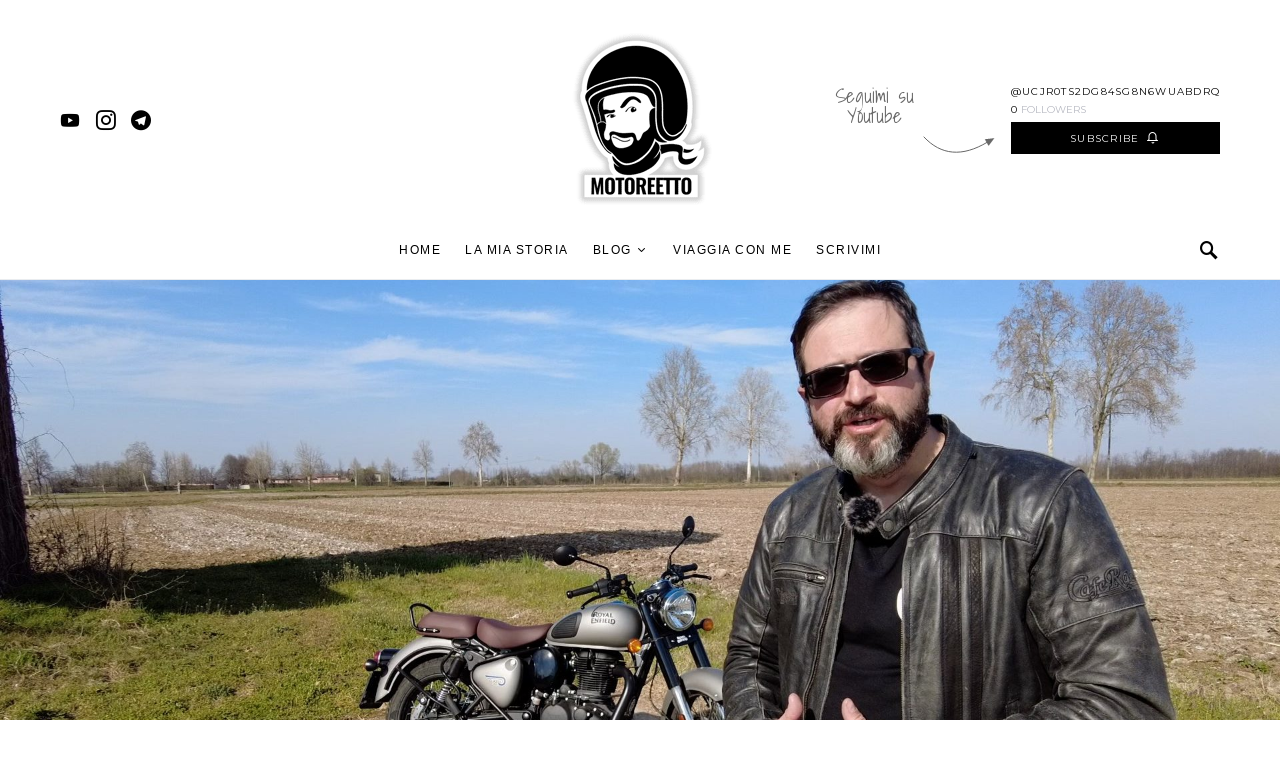

--- FILE ---
content_type: text/html
request_url: https://www.motoreetto.it/classic-350-royal-enfield-video-prova/
body_size: 24743
content:
<!doctype html>
<html lang="it-IT">
<head>
	<meta charset="UTF-8">
	<meta name="viewport" content="width=device-width, initial-scale=1">
	<link rel="profile" href="http://gmpg.org/xfn/11">

	<meta name='robots' content='index, follow, max-image-preview:large, max-snippet:-1, max-video-preview:-1' />

	<!-- This site is optimized with the Yoast SEO plugin v17.5 - https://yoast.com/wordpress/plugins/seo/ -->
	<title>Classic 350: la mia prova dell&#039;erede della mitica Bullet - Motoreetto</title>
	<meta name="description" content="Ho utilizzato per un paio di settimane la nuova Royal Enfield Classic 350 ossessionato dalla solita domanda: ma si può viaggiare con questa piccola vintage?" />
	<link rel="canonical" href="https://www.motoreetto.it/classic-350-royal-enfield-video-prova/" />
	<meta property="og:locale" content="it_IT" />
	<meta property="og:type" content="article" />
	<meta property="og:title" content="Classic 350: la mia prova dell&#039;erede della mitica Bullet - Motoreetto" />
	<meta property="og:description" content="Ho utilizzato per un paio di settimane la nuova Royal Enfield Classic 350 ossessionato dalla solita domanda: ma si può viaggiare con questa piccola vintage?" />
	<meta property="og:url" content="https://www.motoreetto.it/classic-350-royal-enfield-video-prova/" />
	<meta property="og:site_name" content="Motoreetto" />
	<meta property="article:publisher" content="https://www.facebook.com/motoreetto" />
	<meta property="article:published_time" content="2022-04-07T14:06:00+00:00" />
	<meta property="article:modified_time" content="2022-09-08T14:26:23+00:00" />
	<meta property="og:image" content="https://www.motoreetto.it/wp-content/uploads/2022/09/2022-RE-CLASSIC-350-review-frame.jpg" />
	<meta property="og:image:width" content="1920" />
	<meta property="og:image:height" content="1080" />
	<meta name="twitter:card" content="summary_large_image" />
	<meta name="twitter:creator" content="@http://www.twitter.com/motoreetto" />
	<meta name="twitter:site" content="@motoreetto" />
	<meta name="twitter:label1" content="Scritto da" />
	<meta name="twitter:data1" content="Motoreetto" />
	<meta name="twitter:label2" content="Tempo di lettura stimato" />
	<meta name="twitter:data2" content="2 minuti" />
	<script type="application/ld+json" class="yoast-schema-graph">{"@context":"https://schema.org","@graph":[{"@type":"WebSite","@id":"https://www.motoreetto.it/#website","url":"https://www.motoreetto.it/","name":"Motoreetto","description":"Il blog di cultura motociclistica","potentialAction":[{"@type":"SearchAction","target":{"@type":"EntryPoint","urlTemplate":"https://www.motoreetto.it/?s={search_term_string}"},"query-input":"required name=search_term_string"}],"inLanguage":"it-IT"},{"@type":"ImageObject","@id":"https://www.motoreetto.it/classic-350-royal-enfield-video-prova/#primaryimage","inLanguage":"it-IT","url":"https://www.motoreetto.it/wp-content/uploads/2022/09/2022-RE-CLASSIC-350-review-frame.jpg","contentUrl":"https://www.motoreetto.it/wp-content/uploads/2022/09/2022-RE-CLASSIC-350-review-frame.jpg","width":1920,"height":1080},{"@type":"WebPage","@id":"https://www.motoreetto.it/classic-350-royal-enfield-video-prova/#webpage","url":"https://www.motoreetto.it/classic-350-royal-enfield-video-prova/","name":"Classic 350: la mia prova dell'erede della mitica Bullet - Motoreetto","isPartOf":{"@id":"https://www.motoreetto.it/#website"},"primaryImageOfPage":{"@id":"https://www.motoreetto.it/classic-350-royal-enfield-video-prova/#primaryimage"},"datePublished":"2022-04-07T14:06:00+00:00","dateModified":"2022-09-08T14:26:23+00:00","author":{"@id":"https://www.motoreetto.it/#/schema/person/ceef5c9ed67f9ef1361d1a775a0d2f5e"},"description":"Ho utilizzato per un paio di settimane la nuova Royal Enfield Classic 350 ossessionato dalla solita domanda: ma si pu\u00f2 viaggiare con questa piccola vintage?","breadcrumb":{"@id":"https://www.motoreetto.it/classic-350-royal-enfield-video-prova/#breadcrumb"},"inLanguage":"it-IT","potentialAction":[{"@type":"ReadAction","target":["https://www.motoreetto.it/classic-350-royal-enfield-video-prova/"]}]},{"@type":"BreadcrumbList","@id":"https://www.motoreetto.it/classic-350-royal-enfield-video-prova/#breadcrumb","itemListElement":[{"@type":"ListItem","position":1,"name":"Home","item":"https://www.motoreetto.it/"},{"@type":"ListItem","position":2,"name":"Classic 350: la mia prova dell&#8217;erede della mitica Bullet"}]},{"@type":"Person","@id":"https://www.motoreetto.it/#/schema/person/ceef5c9ed67f9ef1361d1a775a0d2f5e","name":"Motoreetto","image":{"@type":"ImageObject","@id":"https://www.motoreetto.it/#personlogo","inLanguage":"it-IT","url":"https://www.motoreetto.it/wp-content/uploads/2015/11/Nicola-Andreetto-Blogger-Portrait-Avatar-150x150.jpg","contentUrl":"https://www.motoreetto.it/wp-content/uploads/2015/11/Nicola-Andreetto-Blogger-Portrait-Avatar-150x150.jpg","caption":"Motoreetto"},"description":"Nicola Andreetto, creatore di contenuti ad alto tasso motoristico. Moto blogger, autore di pubblicazioni di settore, video reporter e imperturbabile sognatore. Mi hanno dato dello Storyteller su due ruote e mi \u00e8 piaciuto, per gli amici sono Motoreetto.","sameAs":["http://www.motoreetto.it","https://twitter.com/http://www.twitter.com/motoreetto","http://www.youtube.com/motoreetto"],"url":"https://www.motoreetto.it/author/nic/"}]}</script>
	<!-- / Yoast SEO plugin. -->


<link rel='dns-prefetch' href='//platform-api.sharethis.com' />
<link rel='dns-prefetch' href='//s.w.org' />
<link href='https://fonts.gstatic.com' crossorigin rel='preconnect' />
<link rel="alternate" type="application/rss+xml" title="Motoreetto &raquo; Feed" href="https://www.motoreetto.it/feed/" />
<link rel="alternate" type="application/rss+xml" title="Motoreetto &raquo; Feed dei commenti" href="https://www.motoreetto.it/comments/feed/" />
			<link rel="preload" href="https://www.motoreetto.it/wp-content/plugins/powerkit/assets/fonts/powerkit-icons.woff" as="font" type="font/woff" crossorigin>
					<script type="text/javascript">
			window._wpemojiSettings = {"baseUrl":"https:\/\/s.w.org\/images\/core\/emoji\/13.1.0\/72x72\/","ext":".png","svgUrl":"https:\/\/s.w.org\/images\/core\/emoji\/13.1.0\/svg\/","svgExt":".svg","source":{"concatemoji":"https:\/\/www.motoreetto.it\/wp-includes\/js\/wp-emoji-release.min.js?ver=5.8.1"}};
			!function(e,a,t){var n,r,o,i=a.createElement("canvas"),p=i.getContext&&i.getContext("2d");function s(e,t){var a=String.fromCharCode;p.clearRect(0,0,i.width,i.height),p.fillText(a.apply(this,e),0,0);e=i.toDataURL();return p.clearRect(0,0,i.width,i.height),p.fillText(a.apply(this,t),0,0),e===i.toDataURL()}function c(e){var t=a.createElement("script");t.src=e,t.defer=t.type="text/javascript",a.getElementsByTagName("head")[0].appendChild(t)}for(o=Array("flag","emoji"),t.supports={everything:!0,everythingExceptFlag:!0},r=0;r<o.length;r++)t.supports[o[r]]=function(e){if(!p||!p.fillText)return!1;switch(p.textBaseline="top",p.font="600 32px Arial",e){case"flag":return s([127987,65039,8205,9895,65039],[127987,65039,8203,9895,65039])?!1:!s([55356,56826,55356,56819],[55356,56826,8203,55356,56819])&&!s([55356,57332,56128,56423,56128,56418,56128,56421,56128,56430,56128,56423,56128,56447],[55356,57332,8203,56128,56423,8203,56128,56418,8203,56128,56421,8203,56128,56430,8203,56128,56423,8203,56128,56447]);case"emoji":return!s([10084,65039,8205,55357,56613],[10084,65039,8203,55357,56613])}return!1}(o[r]),t.supports.everything=t.supports.everything&&t.supports[o[r]],"flag"!==o[r]&&(t.supports.everythingExceptFlag=t.supports.everythingExceptFlag&&t.supports[o[r]]);t.supports.everythingExceptFlag=t.supports.everythingExceptFlag&&!t.supports.flag,t.DOMReady=!1,t.readyCallback=function(){t.DOMReady=!0},t.supports.everything||(n=function(){t.readyCallback()},a.addEventListener?(a.addEventListener("DOMContentLoaded",n,!1),e.addEventListener("load",n,!1)):(e.attachEvent("onload",n),a.attachEvent("onreadystatechange",function(){"complete"===a.readyState&&t.readyCallback()})),(n=t.source||{}).concatemoji?c(n.concatemoji):n.wpemoji&&n.twemoji&&(c(n.twemoji),c(n.wpemoji)))}(window,document,window._wpemojiSettings);
		</script>
		<style type="text/css">
img.wp-smiley,
img.emoji {
	display: inline !important;
	border: none !important;
	box-shadow: none !important;
	height: 1em !important;
	width: 1em !important;
	margin: 0 .07em !important;
	vertical-align: -0.1em !important;
	background: none !important;
	padding: 0 !important;
}
</style>
	<link rel='stylesheet' id='powerkit-css'  href='https://www.motoreetto.it/wp-content/plugins/powerkit/assets/css/powerkit.css?ver=2.5.8.1' type='text/css' media='all' />
<link rel='stylesheet' id='wp-block-library-css'  href='https://www.motoreetto.it/wp-includes/css/dist/block-library/style.min.css?ver=5.8.1' type='text/css' media='all' />
<link rel='stylesheet' id='wcp-caption-styles-css'  href='https://www.motoreetto.it/wp-content/plugins/image-in-widget/css/style.css?ver=5.8.1' type='text/css' media='all' />
<link rel='stylesheet' id='patreon-wordpress-css-css'  href='https://www.motoreetto.it/wp-content/plugins/patreon-connect/assets/css/app.css?ver=5.8.1' type='text/css' media='all' />
<link rel='stylesheet' id='dashicons-css'  href='https://www.motoreetto.it/wp-includes/css/dashicons.min.css?ver=5.8.1' type='text/css' media='all' />
<link rel='stylesheet' id='post-views-counter-frontend-css'  href='https://www.motoreetto.it/wp-content/plugins/post-views-counter/css/frontend.css?ver=1.3.8' type='text/css' media='all' />
<link rel='stylesheet' id='powerkit-author-box-css'  href='https://www.motoreetto.it/wp-content/plugins/powerkit/modules/author-box/public/css/public-powerkit-author-box.css?ver=2.5.8.1' type='text/css' media='all' />
<link rel='stylesheet' id='powerkit-basic-elements-css'  href='https://www.motoreetto.it/wp-content/plugins/powerkit/modules/basic-elements/public/css/public-powerkit-basic-elements.css?ver=2.5.8.1' type='text/css' media='screen' />
<link rel='stylesheet' id='powerkit-coming-soon-css'  href='https://www.motoreetto.it/wp-content/plugins/powerkit/modules/coming-soon/public/css/public-powerkit-coming-soon.css?ver=2.5.8.1' type='text/css' media='all' />
<link rel='stylesheet' id='powerkit-content-formatting-css'  href='https://www.motoreetto.it/wp-content/plugins/powerkit/modules/content-formatting/public/css/public-powerkit-content-formatting.css?ver=2.5.8.1' type='text/css' media='all' />
<link rel='stylesheet' id='powerkit-сontributors-css'  href='https://www.motoreetto.it/wp-content/plugins/powerkit/modules/contributors/public/css/public-powerkit-contributors.css?ver=2.5.8.1' type='text/css' media='all' />
<link rel='stylesheet' id='powerkit-facebook-css'  href='https://www.motoreetto.it/wp-content/plugins/powerkit/modules/facebook/public/css/public-powerkit-facebook.css?ver=2.5.8.1' type='text/css' media='all' />
<link rel='stylesheet' id='powerkit-featured-categories-css'  href='https://www.motoreetto.it/wp-content/plugins/powerkit/modules/featured-categories/public/css/public-powerkit-featured-categories.css?ver=2.5.8.1' type='text/css' media='all' />
<link rel='stylesheet' id='powerkit-inline-posts-css'  href='https://www.motoreetto.it/wp-content/plugins/powerkit/modules/inline-posts/public/css/public-powerkit-inline-posts.css?ver=2.5.8.1' type='text/css' media='all' />
<link rel='stylesheet' id='powerkit-instagram-css'  href='https://www.motoreetto.it/wp-content/plugins/powerkit/modules/instagram/public/css/public-powerkit-instagram.css?ver=2.5.8.1' type='text/css' media='all' />
<link rel='stylesheet' id='powerkit-justified-gallery-css'  href='https://www.motoreetto.it/wp-content/plugins/powerkit/modules/justified-gallery/public/css/public-powerkit-justified-gallery.css?ver=2.5.8.1' type='text/css' media='all' />
<link rel='stylesheet' id='magnific-popup-css'  href='https://www.motoreetto.it/wp-content/plugins/powerkit/modules/lightbox/public/css/public-magnific-popup.css?ver=2.5.8.1' type='text/css' media='all' />
<link rel='stylesheet' id='powerkit-lightbox-css'  href='https://www.motoreetto.it/wp-content/plugins/powerkit/modules/lightbox/public/css/public-powerkit-lightbox.css?ver=2.5.8.1' type='text/css' media='all' />
<link rel='stylesheet' id='powerkit-opt-in-forms-css'  href='https://www.motoreetto.it/wp-content/plugins/powerkit/modules/opt-in-forms/public/css/public-powerkit-opt-in-forms.css?ver=2.5.8.1' type='text/css' media='all' />
<link rel='stylesheet' id='powerkit-scroll-to-top-css'  href='https://www.motoreetto.it/wp-content/plugins/powerkit/modules/scroll-to-top/public/css/public-powerkit-scroll-to-top.css?ver=2.5.8.1' type='text/css' media='all' />
<link rel='stylesheet' id='powerkit-share-buttons-css'  href='https://www.motoreetto.it/wp-content/plugins/powerkit/modules/share-buttons/public/css/public-powerkit-share-buttons.css?ver=2.5.8.1' type='text/css' media='all' />
<link rel='stylesheet' id='powerkit-slider-gallery-css'  href='https://www.motoreetto.it/wp-content/plugins/powerkit/modules/slider-gallery/public/css/public-powerkit-slider-gallery.css?ver=2.5.8.1' type='text/css' media='all' />
<link rel='stylesheet' id='powerkit-social-links-css'  href='https://www.motoreetto.it/wp-content/plugins/powerkit/modules/social-links/public/css/public-powerkit-social-links.css?ver=2.5.8.1' type='text/css' media='all' />
<link rel='stylesheet' id='powerkit-table-of-contents-css'  href='https://www.motoreetto.it/wp-content/plugins/powerkit/modules/table-of-contents/public/css/public-powerkit-table-of-contents.css?ver=2.5.8.1' type='text/css' media='all' />
<link rel='stylesheet' id='powerkit-twitter-css'  href='https://www.motoreetto.it/wp-content/plugins/powerkit/modules/twitter/public/css/public-powerkit-twitter.css?ver=2.5.8.1' type='text/css' media='all' />
<link rel='stylesheet' id='powerkit-widget-about-css'  href='https://www.motoreetto.it/wp-content/plugins/powerkit/modules/widget-about/public/css/public-powerkit-widget-about.css?ver=2.5.8.1' type='text/css' media='all' />
<link rel='stylesheet' id='ppress-frontend-css'  href='https://www.motoreetto.it/wp-content/plugins/wp-user-avatar/assets/css/frontend.min.css?ver=3.2.3' type='text/css' media='all' />
<link rel='stylesheet' id='ppress-flatpickr-css'  href='https://www.motoreetto.it/wp-content/plugins/wp-user-avatar/assets/flatpickr/flatpickr.min.css?ver=3.2.3' type='text/css' media='all' />
<link rel='stylesheet' id='ppress-select2-css'  href='https://www.motoreetto.it/wp-content/plugins/wp-user-avatar/assets/select2/select2.min.css?ver=5.8.1' type='text/css' media='all' />
<link rel='stylesheet' id='csco-styles-css'  href='https://www.motoreetto.it/wp-content/themes/overflow/style.css?ver=1.4.0' type='text/css' media='all' />
<style id='csco-styles-inline-css' type='text/css'>
.searchwp-live-search-no-min-chars:after { content: "Continue typing" }
		.design-heading-stroke-zigzag .title-stroke:after,
		.design-title-stroke-zigzag .title-stroke-block:after {
			background: url("data:image/svg+xml,%3Csvg width='490px' height='11px' viewBox='0 0 490 11' version='1.1' xmlns='http://www.w3.org/2000/svg' xmlns:xlink='http://www.w3.org/1999/xlink'%3E%3Cg id='zigzag-wrap' stroke='none' stroke-width='1' fill='none' fill-rule='evenodd'%3E%3Cg id='widget-zigzag' stroke='%23686868' stroke-width='2'%3E%3Cpolyline id='zigzag' points='0 0 7.36925 7 14.7385 0 22.106 7 29.47525 0 36.84275 7 44.21025 0 51.5795 7 58.94875 0 66.318 7 73.68725 0 81.05475 7 88.424 0 95.79325 7 103.1625 0 110.5335 7 117.90275 0 125.27025 7 132.6395 0 140.00875 7 147.37975 0 154.749 7 162.12 0 163 0 170.36925 7 177.7385 0 185.106 7 192.47525 0 199.84275 7 207.21025 0 214.5795 7 221.94875 0 229.318 7 236.68725 0 244.05475 7 251.424 0 258.79325 7 266.1625 0 273.5335 7 280.90275 0 288.27025 7 295.6395 0 303.00875 7 310.37975 0 317.749 7 325.12 0 326 0 333.36925 7 340.7385 0 348.106 7 355.47525 0 362.84275 7 370.21025 0 377.5795 7 384.94875 0 392.318 7 399.68725 0 407.05475 7 414.424 0 421.79325 7 429.1625 0 436.5335 7 443.90275 0 451.27025 7 458.6395 0 466.00875 7 473.37975 0 480.749 7 488.12 0'%3E%3C/polyline%3E%3C/g%3E%3C/g%3E%3C/svg%3E") repeat-x 0 center;
			background-size: 490px 13px;
		}
		.design-heading-stroke-wave .title-stroke:after,
		.design-title-stroke-wave .title-stroke-block:after {
			background: url("data:image/svg+xml,%3Csvg width='366px' height='7px' viewBox='0 0 366 7' version='1.1' xmlns='http://www.w3.org/2000/svg' xmlns:xlink='http://www.w3.org/1999/xlink'%3E%3Cg stroke='none' stroke-width='1' fill='none' fill-rule='evenodd'%3E%3Cpath d='M0,1 C4.67536714,1 4.67536714,6 9.35073428,6 C14.0261014,6 14.0261014,1 18.7014686,1 L19.2857143,1 C23.9610814,1 23.9610814,6 28.6364486,6 C33.3118157,6 33.3118157,1 37.9871829,1 L38.5714286,1 C43.2467957,1 43.2467957,6 47.9221629,6 C52.59753,6 52.59753,1 57.2728971,1 L57.8571429,1 C62.53251,1 62.53251,6 67.2078771,6 C71.8832443,6 71.8832443,1 76.5586114,1 L77.1428571,1 C81.8182243,1 81.8182243,6 86.4935914,6 C91.1689586,6 91.1689586,1 95.8443257,1 L96.4285714,1 C101.103939,1 101.103939,6 105.779306,6 C110.454673,6 110.454673,1 115.13004,1 L115.714286,1 C120.389653,1 120.389653,6 125.06502,6 C129.740387,6 129.740387,1 134.415754,1 L135,1 C139.675367,1 139.675367,6 144.350734,6 C149.026101,6 149.026101,1 153.701469,1 L154.285714,1 C158.961081,1 158.961081,6 163.636449,6 C168.311816,6 168.311816,1 172.987183,1 L173.571429,1 C178.246796,1 178.246796,6 182.922163,6 C187.59753,6 187.59753,1 192.272897,1 L192.857143,1 C197.53251,1 197.53251,6 202.207877,6 C206.883244,6 206.883244,1 211.558611,1 L212.142857,1 C216.818224,1 216.818224,6 221.493591,6 C226.168959,6 226.168959,1 230.844326,1 L231.428571,1 C236.103939,1 236.103939,6 240.779306,6 C245.454673,6 245.454673,1 250.13004,1 L250.714286,1 C255.389653,1 255.389653,6 260.06502,6 C264.740387,6 264.740387,1 269.415754,1 L270,1 C274.675367,1 274.675367,6 279.350734,6 C284.026101,6 284.026101,1 288.701469,1 L289.285714,1 C293.961081,1 293.961081,6 298.636449,6 C303.311816,6 303.311816,1 307.987183,1 L308.571429,1 C313.246796,1 313.246796,6 317.922163,6 C322.59753,6 322.59753,1 327.272897,1 L327.857143,1 C332.53251,1 332.53251,6 337.207877,6 C341.883244,6 341.883244,1 346.558611,1 L347.142857,1 C351.818224,1 351.818224,6 356.493591,6 C361.168959,6 361.168959,1 365.844326,1' stroke='%23686868' stroke-width='2' fill-rule='nonzero'%3E%3C/path%3E%3C/g%3E%3C/svg%3E") repeat-x 0 center;
			background-size: 366px 7px;
		}
		.design-heading-stroke-brush .title-stroke:after,
		.design-title-stroke-brush .title-stroke-block:after {
			background: url("data:image/svg+xml,%3Csvg width='300px' height='18px' viewBox='0 0 300 18' version='1.1' xmlns='http://www.w3.org/2000/svg' xmlns:xlink='http://www.w3.org/1999/xlink'%3E%3Cg stroke='none' stroke-width='1' fill='none' fill-rule='evenodd'%3E%3Cg transform='translate(-810.000000, -704.000000)' fill='%23686868' fill-rule='nonzero'%3E%3Cg id='content'%3E%3Cg transform='translate(560.000000, 531.000000)'%3E%3Cg id='stroke' transform='translate(250.000000, 173.000000)'%3E%3Cpath d='M256.097561,2.72718996 C250.023068,3.71275742 244.561866,4.90123583 237.392212,5.62591779 C236.676707,5.77085419 235.099676,6.77091529 237.523632,6.40857431 C216.832391,9.68413676 194.914571,9.08989756 174.106513,9.53920037 C176.253029,10.0609714 180.151802,9.80008588 183.393478,9.82907316 C138.272848,11.3943862 94.9044754,9.94502227 53.5804032,15.1337451 C36.4958928,17.2932973 24.0402626,18.3223457 10.5332779,16.9164627 C2.75033428,16.1048189 -5.16402865,9.62616221 4.37117245,5.71287963 C13.9063735,1.79959705 41.022558,1.91554616 57.5813911,1.29231968 C126.269884,-1.25856082 199.119989,0.364726771 256.097561,2.72718996 Z' id='Shape'%3E%3C/path%3E%3Cpath d='M294.032432,7.40292078 C292.719275,7.2993566 291.391528,7.24017707 290.063781,7.19579242 L289.844921,7.19579242 C282.257793,6.95907429 274.451806,7.50648497 267.010585,6.30809944 C272.511252,6.18974037 275.852507,6.75194593 282.359928,6.55961245 C281.820074,6.55961245 281.046771,6.55961245 280.973818,6.85551011 C283.614722,5.89384271 288.094046,7.86156216 289.728196,6.4264585 C290.428546,6.4264585 290.092962,6.95907429 289.728196,7.19579242 L289.917874,7.19579242 C291.654159,7.04784359 294.368017,7.44730543 295.258045,6.85551011 C292.806819,5.98261201 288.094046,6.47084315 285.467732,5.71630412 C289.523927,5.61273994 290.866265,5.71630412 292.442053,5.58315017 C290.661997,5.15409856 294.251292,5.58315017 293.813573,5.0357395 C287.165879,4.3811854 280.478862,4.23775856 273.809818,4.60668789 C273.809818,4.19243116 274.991659,4.38476464 274.714437,3.79296932 C271.762617,3.99467781 268.797921,3.87065973 265.872515,3.42309724 C266.689591,3.26035353 268.615554,3.68940514 268.644735,3.1124047 C266.120556,3.1124047 265.726609,2.84609681 264.004915,3.46748189 C266.105966,2.52060938 258.766878,2.96445587 260.284304,3.27514841 C261.34942,3.45268701 263.88819,2.72773774 263.552605,3.74858467 C261.699595,3.24555865 258.081119,3.74858467 256.563693,3.08281493 C258.022756,2.66855821 259.642316,3.82255909 259.350504,2.77212239 C254.652321,3.12719958 247.605046,2.10635265 245.401861,2.77212239 C246.218936,2.90527634 248.115718,2.40225031 248.203262,2.97925075 C245.445633,3.63022561 241.374847,2.3282759 244.468061,2.52060938 C242.758372,2.33901762 241.030581,2.45915324 239.36134,2.87568657 C239.463474,2.46142985 240.0471,2.4170452 238.879849,2.35786566 C232.551321,2.05768558 226.209327,2.26050232 219.91203,2.96445587 C219.91203,2.5058145 219.532673,2.29868613 218.963639,2.19512195 L218.000657,2.3282759 C217.869341,3.60063584 217.738026,4.87299578 217.548347,6.13056084 C217.548347,6.61879198 216.67291,7.61004915 216.585366,8.11307517 C244.307564,6.63358687 260.269713,7.93553657 280.623643,8.11307517 C280.545219,8.07494442 280.485412,8.00617712 280.457908,7.92251199 C280.430405,7.83884686 280.43756,7.74744615 280.477736,7.66922868 C283.285494,7.68235381 286.088896,7.89493428 288.867349,8.30540865 C287.525011,8.54212678 283.775219,8.03910076 285.146738,8.30540865 C288.415039,8.79363979 292.879772,7.81717751 296.308571,8.63089608 C292.850591,8.92679374 289.830331,8.63089608 287.96273,9.3114607 C291.858428,9.3114607 297.621727,10.2583332 300,8.03910076 C298.643071,8.51253701 292.690094,7.2993566 294.032432,7.40292078 Z M284.679838,5.71630412 L280.959227,5.71630412 C281.03218,5.49438087 280.769549,5.4647911 280.492327,5.4647911 C279.17917,5.27245763 284.081622,5.39081669 284.679838,5.71630412 Z M270.220523,4.1628414 C270.36643,4.91738043 266.2081,3.9853028 264.180002,4.26640558 C265.770381,3.39350748 268.002747,4.45873906 270.220523,4.1628414 Z M226.536176,4.1628414 C224.829072,4.1628414 223.3846,4.28120046 222.815565,4.1628414 C219.605626,3.86694374 223.734775,3.8077642 223.267875,3.8965335 C226.034841,3.50936401 228.821291,3.28214195 231.613715,3.21596888 C231.453218,3.67461026 231.993072,3.70420002 232.562106,3.73378979 C230.388102,5.19848321 227.09062,2.68335309 226.536176,4.1628414 Z M233.043597,4.04448233 C234.270579,3.78478851 235.537226,3.78478851 236.764208,4.04448233 C235.541929,4.35752351 234.260883,4.34733543 233.043597,4.01489257 L233.043597,4.04448233 Z M237.683417,3.95571303 C237.187336,3.08281493 242.556688,4.69545719 241.841747,3.34912283 C243.052769,3.24555865 244.161657,3.21596888 243.723938,4.10366186 C244.657739,3.26035353 246.321071,4.51791859 250.23136,3.9853028 C247.984403,3.61543072 243.884435,3.64502049 249.282969,3.46748189 C250.674394,3.60769262 252.072251,3.67189656 253.47048,3.65981537 C253.47048,4.25161069 251.500744,3.8077642 250.69826,3.97050792 C251.705013,4.53271347 257.730944,4.19243116 253.95197,3.97050792 C256.797143,3.03843028 264.165412,4.69545719 255.80498,3.97050792 C258.095709,5.0357395 263.42129,4.26640558 266.529094,4.82861113 C256.840915,5.27245763 247.152737,4.36996976 237.683417,3.92612327 L237.683417,3.95571303 Z'%3E%3C/path%3E%3C/g%3E%3C/g%3E%3C/g%3E%3C/g%3E%3C/g%3E%3C/svg%3E") repeat-x 0 center;
			background-size: contain;
		}
		
</style>
<link rel='stylesheet' id='searchwp-live-search-css'  href='https://www.motoreetto.it/wp-content/plugins/searchwp-live-ajax-search/assets/styles/style.css?ver=1.6.1' type='text/css' media='all' />
<script type='text/javascript' id='jquery-core-js-extra'>
/* <![CDATA[ */
var csco_mega_menu = {"rest_url":"https:\/\/www.motoreetto.it\/wp-json\/csco\/v1\/menu-posts"};
/* ]]> */
</script>
<script type='text/javascript' src='https://www.motoreetto.it/wp-includes/js/jquery/jquery.min.js?ver=3.6.0' id='jquery-core-js'></script>
<script type='text/javascript' src='https://www.motoreetto.it/wp-includes/js/jquery/jquery-migrate.min.js?ver=3.3.2' id='jquery-migrate-js'></script>
<script type='text/javascript' src='https://www.motoreetto.it/wp-content/plugins/wp-user-avatar/assets/flatpickr/flatpickr.min.js?ver=5.8.1' id='ppress-flatpickr-js'></script>
<script type='text/javascript' src='https://www.motoreetto.it/wp-content/plugins/wp-user-avatar/assets/select2/select2.min.js?ver=5.8.1' id='ppress-select2-js'></script>
<script type='text/javascript' src='//platform-api.sharethis.com/js/sharethis.js#product=ga&#038;property=5c07903ff30c5a001138ce6a' id='googleanalytics-platform-sharethis-js'></script>
<link rel="https://api.w.org/" href="https://www.motoreetto.it/wp-json/" /><link rel="alternate" type="application/json" href="https://www.motoreetto.it/wp-json/wp/v2/posts/1357057" /><link rel="EditURI" type="application/rsd+xml" title="RSD" href="https://www.motoreetto.it/xmlrpc.php?rsd" />
<link rel="wlwmanifest" type="application/wlwmanifest+xml" href="https://www.motoreetto.it/wp-includes/wlwmanifest.xml" /> 
<meta name="generator" content="WordPress 5.8.1" />
<link rel='shortlink' href='https://www.motoreetto.it/?p=1357057' />
<link rel="alternate" type="application/json+oembed" href="https://www.motoreetto.it/wp-json/oembed/1.0/embed?url=https%3A%2F%2Fwww.motoreetto.it%2Fclassic-350-royal-enfield-video-prova%2F" />
<link rel="alternate" type="text/xml+oembed" href="https://www.motoreetto.it/wp-json/oembed/1.0/embed?url=https%3A%2F%2Fwww.motoreetto.it%2Fclassic-350-royal-enfield-video-prova%2F&#038;format=xml" />
<script type="text/javascript" src="https://www.motoreetto.it/wp-content/plugins/copy-link/script/jscript3.js"></script><script type="text/javascript">var wp_copy={tag:"Read more",ex:0,url:"https://www.motoreetto.it/wp-content/plugins/copy-link",nonce:"235c3f7429",ip:"185.61.154.2",save:0,save_content:0};</script><style>@font-face {
			font-family: 'Libre Franklin Extra Bold';
			src: url('https://www.motoreetto.it/wp-content/plugins/patreon-connect/assets/fonts/librefranklin-extrabold-webfont.woff2') format('woff2'),
				 url('https://www.motoreetto.it/wp-content/plugins/patreon-connect/assets/fonts/librefranklin-extrabold-webfont.woff') format('woff');
			font-weight: bold;
			}</style><link rel="alternate" hreflang="en" href="/classic-350-royal-enfield-video-prova/?lang=en"/><link rel="alternate" hreflang="da" href="/classic-350-royal-enfield-video-prova/?lang=da"/><link rel="alternate" hreflang="es" href="/classic-350-royal-enfield-video-prova/?lang=es"/><link rel="alternate" hreflang="af" href="/classic-350-royal-enfield-video-prova/?lang=af"/><link rel="alternate" hreflang="sq" href="/classic-350-royal-enfield-video-prova/?lang=sq"/>
<!-- Twitter Cards Meta - V 2.5.4 -->
<meta name="twitter:card" content="summary" />
<meta name="twitter:site" content="@motoreetto" />
<meta name="twitter:creator" content="@motoreetto" />
<meta name="twitter:url" content="https://www.motoreetto.it/classic-350-royal-enfield-video-prova/" />
<meta name="twitter:title" content="Classic 350: la mia prova dell&#8217;erede della mitica Bullet" />
<meta name="twitter:description" content="Ho utilizzato per un paio di settimane la nuova Royal Enfield Classic 350 ossessionato dalla solita domanda: ma si può viaggiare con questa piccola vintage?" />
<meta name="twitter:image" content="https://www.motoreetto.it/wp-content/uploads/2022/09/2022-RE-CLASSIC-350-review-frame.jpg" />
<!-- Twitter Cards Meta By WPDeveloper.net -->

	<script type="text/javascript">
		var revue_ajaxurl = 'https://www.motoreetto.it/wp-admin/admin-ajax.php';
	</script>
	<script>
(function() {
	(function (i, s, o, g, r, a, m) {
		i['GoogleAnalyticsObject'] = r;
		i[r] = i[r] || function () {
				(i[r].q = i[r].q || []).push(arguments)
			}, i[r].l = 1 * new Date();
		a = s.createElement(o),
			m = s.getElementsByTagName(o)[0];
		a.async = 1;
		a.src = g;
		m.parentNode.insertBefore(a, m)
	})(window, document, 'script', 'https://google-analytics.com/analytics.js', 'ga');

	ga('create', 'UA-42226575-1', 'auto');
			ga('send', 'pageview');
	})();
</script>

		<style type="text/css">
			#wp-admin-bar-pvc-post-views .pvc-graph-container { padding-top: 6px; padding-bottom: 6px; position: relative; display: block; height: 100%; box-sizing: border-box; }
			#wp-admin-bar-pvc-post-views .pvc-line-graph {
				display: inline-block;
				width: 1px;
				margin-right: 1px;
				background-color: #ccc;
				vertical-align: baseline;
			}
			#wp-admin-bar-pvc-post-views .pvc-line-graph:hover { background-color: #eee; }
			#wp-admin-bar-pvc-post-views .pvc-line-graph-0 { height: 1% }
			#wp-admin-bar-pvc-post-views .pvc-line-graph-1 { height: 5% }
			#wp-admin-bar-pvc-post-views .pvc-line-graph-2 { height: 10% }
			#wp-admin-bar-pvc-post-views .pvc-line-graph-3 { height: 15% }
			#wp-admin-bar-pvc-post-views .pvc-line-graph-4 { height: 20% }
			#wp-admin-bar-pvc-post-views .pvc-line-graph-5 { height: 25% }
			#wp-admin-bar-pvc-post-views .pvc-line-graph-6 { height: 30% }
			#wp-admin-bar-pvc-post-views .pvc-line-graph-7 { height: 35% }
			#wp-admin-bar-pvc-post-views .pvc-line-graph-8 { height: 40% }
			#wp-admin-bar-pvc-post-views .pvc-line-graph-9 { height: 45% }
			#wp-admin-bar-pvc-post-views .pvc-line-graph-10 { height: 50% }
			#wp-admin-bar-pvc-post-views .pvc-line-graph-11 { height: 55% }
			#wp-admin-bar-pvc-post-views .pvc-line-graph-12 { height: 60% }
			#wp-admin-bar-pvc-post-views .pvc-line-graph-13 { height: 65% }
			#wp-admin-bar-pvc-post-views .pvc-line-graph-14 { height: 70% }
			#wp-admin-bar-pvc-post-views .pvc-line-graph-15 { height: 75% }
			#wp-admin-bar-pvc-post-views .pvc-line-graph-16 { height: 80% }
			#wp-admin-bar-pvc-post-views .pvc-line-graph-17 { height: 85% }
			#wp-admin-bar-pvc-post-views .pvc-line-graph-18 { height: 90% }
			#wp-admin-bar-pvc-post-views .pvc-line-graph-19 { height: 95% }
			#wp-admin-bar-pvc-post-views .pvc-line-graph-20 { height: 100% }
		</style><link rel="amphtml" href="https://www.motoreetto.it/classic-350-royal-enfield-video-prova/?amp"><link rel="icon" href="https://www.motoreetto.it/wp-content/uploads/2018/11/cropped-Logo-Motoreetto-mail-150-32x32.png" sizes="32x32" />
<link rel="icon" href="https://www.motoreetto.it/wp-content/uploads/2018/11/cropped-Logo-Motoreetto-mail-150-192x192.png" sizes="192x192" />
<link rel="apple-touch-icon" href="https://www.motoreetto.it/wp-content/uploads/2018/11/cropped-Logo-Motoreetto-mail-150-180x180.png" />
<meta name="msapplication-TileImage" content="https://www.motoreetto.it/wp-content/uploads/2018/11/cropped-Logo-Motoreetto-mail-150-270x270.png" />
		<style type="text/css" id="wp-custom-css">
			.post-media img {
    width: 100%;
    height: 600px;
}

.post-media-large {
    margin-top: -4rem;
	  margin-bottom: 4rem;
}

img [class="pk-lazyload-disabled wp-post-image"] > div{
	 position: absolute;
    top: 0;
    left: 0;
    width: 100%;
    height: 600px;
    overflow: hidden;
}

@media (min-width: 1025px){
.design-edge-enabled .post-media-large .cs-overlay:after {
    position: absolute;
    background: url(https://www.motoreetto.it/wp-content/themes/overflow/images/mask-bottom.png) repeat-x center 0;
    background-size: cover;
    display: block;
    top: auto;
    bottom: 0;
    width: 100%;
    height: 40px;
    content: '';
}

.design-edge-enabled .post-media-large .cs-overlay {
    position: relative;
    height: 600px;
}
}

@media (max-width: 1024px) {
.post-media img {
    width: 100%;
	  height: 100%;
}

.post-media-large {
    margin-top: -4rem;
	  margin-bottom: 1rem;
}
	
.post-media-large + .cs-container .entry-header-large {
    margin-top: 0;
}
	
	.design-edge-enabled .post-media-large .cs-overlay:after {
    position: absolute;
    background: url(https://www.motoreetto.it/wp-content/themes/overflow/images/mask-bottom.png) repeat-x center 0;
    background-size: cover;
    display: block;
    top: 89%;
    bottom: 0;
    width: 100%;
    height: 40px;
    content: '';
}

}


@media (max-width: 768px) {
.post-media img {
    width: 100%;
	  height: 100%;
}
}

/*HOME*/
div [class="entry-thumbnail"] > div > div > div{
	 position: absolute;
    top: 0;
    left: 0;
    width: 100%;
    height: 100%;
    overflow: hidden;
}

img [class="attachment-csco-thumbnail-alternative size-csco-thumbnail-alternative wp-post-image"] > div{
	 position: absolute;
    top: 0;
    left: 0;
    width: 100%;
    height: 100%;
    overflow: hidden;
}
/*HOME*/		</style>
		<style id="kirki-inline-styles">a:hover, .entry-content a, .must-log-in a, blockquote:before, .cs-bg-dark .pk-social-links-scheme-bold:not(.pk-social-links-scheme-light-rounded) .pk-social-links-link .pk-social-links-icon, .navbar-follow-title, .subscribe-title, .trending-title{color:#686868;}.cs-bg-dark .pk-social-links-scheme-light-rounded .pk-social-links-link:hover .pk-social-links-icon, article .cs-overlay .post-categories a:hover, .post-format-icon > a:hover, .cs-list-articles > li > a:hover:before, .design-heading-stroke-line .title-stroke:after, .design-title-stroke-line .title-stroke-block:after, .pk-bg-primary, .pk-button-primary, .pk-badge-primary, h2.pk-heading-numbered:before, .pk-post-item .pk-post-thumbnail a:hover .pk-post-number, .cs-trending-post .cs-post-thumbnail a:hover .cs-post-number, .cs-video-tools .cs-player-control:hover{background-color:#686868;}.design-border-radius .pk-widget-posts-template-default .pk-post-item .pk-post-thumbnail a:hover:after, .cs-trending-post .cs-post-thumbnail a:hover:after, .navbar-follow-instagram .navbar-follow-avatar-link:hover:after, .widget .pk-instagram-feed .pk-avatar-link:hover:after, .widget .pk-twitter-link:hover:after{background:linear-gradient(-45deg, #686868, #FFFFFF);}.design-heading-stroke-dotted .title-stroke:after, .design-title-stroke-dotted .title-stroke-block:after{background-image:radial-gradient(circle, #686868 1.5px, transparent 2px);}.cs-overlay-background:after, .cs-overlay-hover:hover .cs-overlay-background:after, .cs-overlay-hover:focus .cs-overlay-background:after, .gallery-type-justified .gallery-item > .caption, .pk-zoom-icon-popup:after, .pk-widget-posts .pk-post-thumbnail:hover a:after{background-color:rgba(10,10,10,0.36);}.header-large .navbar-topbar{background-color:#FFFFFF;}.navbar-primary, .offcanvas-header{background-color:#FFFFFF;}.navbar-nav .sub-menu, .navbar-nav .cs-mega-menu-has-categories .cs-mm-categories, .navbar-primary .navbar-dropdown-container{background-color:#f4f4f4;}.navbar-nav > li.menu-item-has-children > .sub-menu:after, .navbar-primary .navbar-dropdown-container:after{border-bottom-color:#f4f4f4;}button, input[type="button"], input[type="reset"], input[type="submit"], .wp-block-button:not(.is-style-squared) .wp-block-button__link, .button, .archive-wrap .more-link, .pk-button, .pk-scroll-to-top, .cs-overlay .post-categories a, .site-search [type="search"], .subcategories .cs-nav-link, .post-header .pk-share-buttons-wrap .pk-share-buttons-link, .pk-dropcap-borders:first-letter, .pk-dropcap-bg-inverse:first-letter, .pk-dropcap-bg-light:first-letter, .widget-area .pk-subscribe-with-name input[type="text"], .widget-area .pk-subscribe-with-name button, .widget-area .pk-subscribe-with-bg input[type="text"], .widget-area .pk-subscribe-with-bg button, .footer-instagram .instagram-username{-webkit-border-radius:0;-moz-border-radius:0;border-radius:0;}.cs-input-group input[type="search"], .pk-subscribe-form-wrap input[type="text"]:first-child{border-top-left-radius:0;border-bottom-left-radius:0;}body{font-family:Montserrat;font-size:1rem;font-weight:400;letter-spacing:0px;}.cs-font-primary, button, .button, input[type="button"], input[type="reset"], input[type="submit"], .no-comments, .text-action, .cs-link-more, .archive-wrap .more-link, .share-total, .nav-links, .comment-reply-link, .post-tags a, .post-sidebar-tags a, .tagcloud a, .meta-author a, .post-categories a, .read-more, .navigation.pagination .nav-links > span, .navigation.pagination .nav-links > a, .subcategories .cs-nav-link, .entry-meta-details .pk-share-buttons-count, .entry-meta-details .pk-share-buttons-label, .pk-font-primary, .navbar-dropdown-btn-follow, .footer-instagram .instagram-username, .navbar-follow-instagram .navbar-follow-text, .navbar-follow-youtube .navbar-follow-text, .navbar-follow-facebook .navbar-follow-text, .pk-twitter-counters .number, .pk-instagram-counters .number, .navbar-follow .navbar-follow-counters .number{font-family:Montserrat;font-size:0.625rem;font-weight:400;letter-spacing:0.125em;text-transform:uppercase;}input[type="text"], input[type="email"], input[type="url"], input[type="password"], input[type="search"], input[type="number"], input[type="tel"], input[type="range"], input[type="date"], input[type="month"], input[type="week"], input[type="time"], input[type="datetime"], input[type="datetime-local"], input[type="color"], select, textarea, label, .cs-font-secondary, .post-meta, .archive-count, .page-subtitle, .site-description, figcaption, .wp-block-image figcaption, .wp-block-audio figcaption, .wp-block-embed figcaption, .wp-block-pullquote cite, .wp-block-pullquote footer, .wp-block-pullquote .wp-block-pullquote__citation, .post-format-icon, .comment-metadata, .says, .logged-in-as, .must-log-in, .wp-caption-text, .widget_rss ul li .rss-date, blockquote cite, .wp-block-quote cite, div[class*="meta-"], span[class*="meta-"], .navbar-brand .tagline, small, .post-sidebar-shares .total-shares, .cs-breadcrumbs, .cs-homepage-category-count, .navbar-follow-counters, .searchwp-live-search-no-results em, .searchwp-live-search-no-min-chars:after, .pk-font-secondary, .pk-instagram-counters, .pk-twitter-counters, .pk-post-item .pk-post-number, .footer-copyright, .cs-trending-posts .cs-post-number, .pk-instagram-item .pk-instagram-data .pk-meta, .navbar-follow-button .navbar-follow-text{font-family:Montserrat;font-size:0.625rem;font-weight:400;letter-spacing:0px;text-transform:uppercase;}.entry-content{font-family:Montserrat;font-size:1rem;font-weight:400;letter-spacing:inherit;}.navbar-follow-title, .subscribe-title, .trending-title{font-family:Shadows Into Light;font-size:1.25rem;font-weight:400;letter-spacing:0px;line-height:1;text-transform:none;}.site-title{font-family:-apple-system, BlinkMacSystemFont, "Segoe UI", Roboto, Oxygen-Sans, Ubuntu, Cantarell, "Helvetica Neue", sans-serif;font-size:2rem;font-weight:600;letter-spacing:-0.15em;text-transform:uppercase;}.large-title{font-family:-apple-system, BlinkMacSystemFont, "Segoe UI", Roboto, Oxygen-Sans, Ubuntu, Cantarell, "Helvetica Neue", sans-serif;font-size:4rem;font-weight:600;letter-spacing:-0.15em;text-transform:none;}.footer-title{font-family:-apple-system, BlinkMacSystemFont, "Segoe UI", Roboto, Oxygen-Sans, Ubuntu, Cantarell, "Helvetica Neue", sans-serif;font-size:3rem;font-weight:600;letter-spacing:-0.15em;text-transform:uppercase;}h1, h2, h3, h4, h5, h6, .h1, .h2, .h3, .h4, .h5, .h6, .comment-author .fn, blockquote, .pk-font-heading, .post-sidebar-date .reader-text, .wp-block-quote, .wp-block-cover .wp-block-cover-image-text, .wp-block-cover .wp-block-cover-text, .wp-block-cover h2, .wp-block-cover-image .wp-block-cover-image-text, .wp-block-cover-image .wp-block-cover-text, .wp-block-cover-image h2, .wp-block-pullquote p, p.has-drop-cap:not(:focus):first-letter, .pk-font-heading{font-family:Source Sans Pro;font-weight:400;letter-spacing:-0.025em;text-transform:none;}.title-block, .pk-font-block{font-family:-apple-system, BlinkMacSystemFont, "Segoe UI", Roboto, Oxygen-Sans, Ubuntu, Cantarell, "Helvetica Neue", sans-serif;font-size:0.75rem;font-weight:600;letter-spacing:0.125em;text-transform:uppercase;color:#000000;}.navbar-nav > li > a, .cs-mega-menu-child > a, .widget_archive li, .widget_categories li, .widget_meta li a, .widget_nav_menu .menu > li > a, .widget_pages .page_item a{font-family:-apple-system, BlinkMacSystemFont, "Segoe UI", Roboto, Oxygen-Sans, Ubuntu, Cantarell, "Helvetica Neue", sans-serif;font-size:0.75rem;font-weight:400;letter-spacing:0.125em;text-transform:uppercase;}.navbar-nav .sub-menu > li > a, .widget_categories .children li a, .widget_nav_menu .sub-menu > li > a{font-family:-apple-system, BlinkMacSystemFont, "Segoe UI", Roboto, Oxygen-Sans, Ubuntu, Cantarell, "Helvetica Neue", sans-serif;font-size:0.625rem;font-weight:400;letter-spacing:0.075em;text-transform:uppercase;}.navbar-topbar .navbar-wrap{min-height:auto;}.navbar-primary .navbar-wrap, .navbar-primary .navbar-content{height:60px;}.offcanvas-header{flex:0 0 60px;}.post-sidebar-shares{top:calc( 60px + 20px );}.admin-bar .post-sidebar-shares{top:calc( 60px + 52px );}.header-large .post-sidebar-shares{top:calc( 60px * 2 + 52px );}.header-large.admin-bar .post-sidebar-shares{top:calc( 60px * 2 + 52px );}@media (max-width: 599px){.pk-subscribe-with-name input[type="text"], .pk-subscribe-with-bg input[type="text"]{-webkit-border-radius:0;-moz-border-radius:0;border-radius:0;}}/* cyrillic-ext */
@font-face {
  font-family: 'Montserrat';
  font-style: italic;
  font-weight: 400;
  font-display: swap;
  src: url(https://www.motoreetto.it/wp-content/fonts/montserrat/JTUFjIg1_i6t8kCHKm459Wx7xQYXK0vOoz6jq6R9WXV0oJC8MLnrtbVK.woff) format('woff');
  unicode-range: U+0460-052F, U+1C80-1C8A, U+20B4, U+2DE0-2DFF, U+A640-A69F, U+FE2E-FE2F;
}
/* cyrillic */
@font-face {
  font-family: 'Montserrat';
  font-style: italic;
  font-weight: 400;
  font-display: swap;
  src: url(https://www.motoreetto.it/wp-content/fonts/montserrat/JTUFjIg1_i6t8kCHKm459Wx7xQYXK0vOoz6jq6R9WXx0oJC8MLnrtbVK.woff) format('woff');
  unicode-range: U+0301, U+0400-045F, U+0490-0491, U+04B0-04B1, U+2116;
}
/* vietnamese */
@font-face {
  font-family: 'Montserrat';
  font-style: italic;
  font-weight: 400;
  font-display: swap;
  src: url(https://www.motoreetto.it/wp-content/fonts/montserrat/JTUFjIg1_i6t8kCHKm459Wx7xQYXK0vOoz6jq6R9WXd0oJC8MLnrtbVK.woff) format('woff');
  unicode-range: U+0102-0103, U+0110-0111, U+0128-0129, U+0168-0169, U+01A0-01A1, U+01AF-01B0, U+0300-0301, U+0303-0304, U+0308-0309, U+0323, U+0329, U+1EA0-1EF9, U+20AB;
}
/* latin-ext */
@font-face {
  font-family: 'Montserrat';
  font-style: italic;
  font-weight: 400;
  font-display: swap;
  src: url(https://www.motoreetto.it/wp-content/fonts/montserrat/JTUFjIg1_i6t8kCHKm459Wx7xQYXK0vOoz6jq6R9WXZ0oJC8MLnrtbVK.woff) format('woff');
  unicode-range: U+0100-02BA, U+02BD-02C5, U+02C7-02CC, U+02CE-02D7, U+02DD-02FF, U+0304, U+0308, U+0329, U+1D00-1DBF, U+1E00-1E9F, U+1EF2-1EFF, U+2020, U+20A0-20AB, U+20AD-20C0, U+2113, U+2C60-2C7F, U+A720-A7FF;
}
/* latin */
@font-face {
  font-family: 'Montserrat';
  font-style: italic;
  font-weight: 400;
  font-display: swap;
  src: url(https://www.motoreetto.it/wp-content/fonts/montserrat/JTUFjIg1_i6t8kCHKm459Wx7xQYXK0vOoz6jq6R9WXh0oJC8MLnrtQ.woff) format('woff');
  unicode-range: U+0000-00FF, U+0131, U+0152-0153, U+02BB-02BC, U+02C6, U+02DA, U+02DC, U+0304, U+0308, U+0329, U+2000-206F, U+20AC, U+2122, U+2191, U+2193, U+2212, U+2215, U+FEFF, U+FFFD;
}
/* cyrillic-ext */
@font-face {
  font-family: 'Montserrat';
  font-style: italic;
  font-weight: 700;
  font-display: swap;
  src: url(https://www.motoreetto.it/wp-content/fonts/montserrat/JTUFjIg1_i6t8kCHKm459Wx7xQYXK0vOoz6jq0N6WXV0oJC8MLnrtbVK.woff) format('woff');
  unicode-range: U+0460-052F, U+1C80-1C8A, U+20B4, U+2DE0-2DFF, U+A640-A69F, U+FE2E-FE2F;
}
/* cyrillic */
@font-face {
  font-family: 'Montserrat';
  font-style: italic;
  font-weight: 700;
  font-display: swap;
  src: url(https://www.motoreetto.it/wp-content/fonts/montserrat/JTUFjIg1_i6t8kCHKm459Wx7xQYXK0vOoz6jq0N6WXx0oJC8MLnrtbVK.woff) format('woff');
  unicode-range: U+0301, U+0400-045F, U+0490-0491, U+04B0-04B1, U+2116;
}
/* vietnamese */
@font-face {
  font-family: 'Montserrat';
  font-style: italic;
  font-weight: 700;
  font-display: swap;
  src: url(https://www.motoreetto.it/wp-content/fonts/montserrat/JTUFjIg1_i6t8kCHKm459Wx7xQYXK0vOoz6jq0N6WXd0oJC8MLnrtbVK.woff) format('woff');
  unicode-range: U+0102-0103, U+0110-0111, U+0128-0129, U+0168-0169, U+01A0-01A1, U+01AF-01B0, U+0300-0301, U+0303-0304, U+0308-0309, U+0323, U+0329, U+1EA0-1EF9, U+20AB;
}
/* latin-ext */
@font-face {
  font-family: 'Montserrat';
  font-style: italic;
  font-weight: 700;
  font-display: swap;
  src: url(https://www.motoreetto.it/wp-content/fonts/montserrat/JTUFjIg1_i6t8kCHKm459Wx7xQYXK0vOoz6jq0N6WXZ0oJC8MLnrtbVK.woff) format('woff');
  unicode-range: U+0100-02BA, U+02BD-02C5, U+02C7-02CC, U+02CE-02D7, U+02DD-02FF, U+0304, U+0308, U+0329, U+1D00-1DBF, U+1E00-1E9F, U+1EF2-1EFF, U+2020, U+20A0-20AB, U+20AD-20C0, U+2113, U+2C60-2C7F, U+A720-A7FF;
}
/* latin */
@font-face {
  font-family: 'Montserrat';
  font-style: italic;
  font-weight: 700;
  font-display: swap;
  src: url(https://www.motoreetto.it/wp-content/fonts/montserrat/JTUFjIg1_i6t8kCHKm459Wx7xQYXK0vOoz6jq0N6WXh0oJC8MLnrtQ.woff) format('woff');
  unicode-range: U+0000-00FF, U+0131, U+0152-0153, U+02BB-02BC, U+02C6, U+02DA, U+02DC, U+0304, U+0308, U+0329, U+2000-206F, U+20AC, U+2122, U+2191, U+2193, U+2212, U+2215, U+FEFF, U+FFFD;
}
/* cyrillic-ext */
@font-face {
  font-family: 'Montserrat';
  font-style: normal;
  font-weight: 300;
  font-display: swap;
  src: url(https://www.motoreetto.it/wp-content/fonts/montserrat/JTUHjIg1_i6t8kCHKm4532VJOt5-QNFgpCs16Hw0aXx-p7K4GLvztg.woff) format('woff');
  unicode-range: U+0460-052F, U+1C80-1C8A, U+20B4, U+2DE0-2DFF, U+A640-A69F, U+FE2E-FE2F;
}
/* cyrillic */
@font-face {
  font-family: 'Montserrat';
  font-style: normal;
  font-weight: 300;
  font-display: swap;
  src: url(https://www.motoreetto.it/wp-content/fonts/montserrat/JTUHjIg1_i6t8kCHKm4532VJOt5-QNFgpCs16Hw9aXx-p7K4GLvztg.woff) format('woff');
  unicode-range: U+0301, U+0400-045F, U+0490-0491, U+04B0-04B1, U+2116;
}
/* vietnamese */
@font-face {
  font-family: 'Montserrat';
  font-style: normal;
  font-weight: 300;
  font-display: swap;
  src: url(https://www.motoreetto.it/wp-content/fonts/montserrat/JTUHjIg1_i6t8kCHKm4532VJOt5-QNFgpCs16Hw2aXx-p7K4GLvztg.woff) format('woff');
  unicode-range: U+0102-0103, U+0110-0111, U+0128-0129, U+0168-0169, U+01A0-01A1, U+01AF-01B0, U+0300-0301, U+0303-0304, U+0308-0309, U+0323, U+0329, U+1EA0-1EF9, U+20AB;
}
/* latin-ext */
@font-face {
  font-family: 'Montserrat';
  font-style: normal;
  font-weight: 300;
  font-display: swap;
  src: url(https://www.motoreetto.it/wp-content/fonts/montserrat/JTUHjIg1_i6t8kCHKm4532VJOt5-QNFgpCs16Hw3aXx-p7K4GLvztg.woff) format('woff');
  unicode-range: U+0100-02BA, U+02BD-02C5, U+02C7-02CC, U+02CE-02D7, U+02DD-02FF, U+0304, U+0308, U+0329, U+1D00-1DBF, U+1E00-1E9F, U+1EF2-1EFF, U+2020, U+20A0-20AB, U+20AD-20C0, U+2113, U+2C60-2C7F, U+A720-A7FF;
}
/* latin */
@font-face {
  font-family: 'Montserrat';
  font-style: normal;
  font-weight: 300;
  font-display: swap;
  src: url(https://www.motoreetto.it/wp-content/fonts/montserrat/JTUHjIg1_i6t8kCHKm4532VJOt5-QNFgpCs16Hw5aXx-p7K4GLs.woff) format('woff');
  unicode-range: U+0000-00FF, U+0131, U+0152-0153, U+02BB-02BC, U+02C6, U+02DA, U+02DC, U+0304, U+0308, U+0329, U+2000-206F, U+20AC, U+2122, U+2191, U+2193, U+2212, U+2215, U+FEFF, U+FFFD;
}
/* cyrillic-ext */
@font-face {
  font-family: 'Montserrat';
  font-style: normal;
  font-weight: 400;
  font-display: swap;
  src: url(https://www.motoreetto.it/wp-content/fonts/montserrat/JTUHjIg1_i6t8kCHKm4532VJOt5-QNFgpCtr6Hw0aXx-p7K4GLvztg.woff) format('woff');
  unicode-range: U+0460-052F, U+1C80-1C8A, U+20B4, U+2DE0-2DFF, U+A640-A69F, U+FE2E-FE2F;
}
/* cyrillic */
@font-face {
  font-family: 'Montserrat';
  font-style: normal;
  font-weight: 400;
  font-display: swap;
  src: url(https://www.motoreetto.it/wp-content/fonts/montserrat/JTUHjIg1_i6t8kCHKm4532VJOt5-QNFgpCtr6Hw9aXx-p7K4GLvztg.woff) format('woff');
  unicode-range: U+0301, U+0400-045F, U+0490-0491, U+04B0-04B1, U+2116;
}
/* vietnamese */
@font-face {
  font-family: 'Montserrat';
  font-style: normal;
  font-weight: 400;
  font-display: swap;
  src: url(https://www.motoreetto.it/wp-content/fonts/montserrat/JTUHjIg1_i6t8kCHKm4532VJOt5-QNFgpCtr6Hw2aXx-p7K4GLvztg.woff) format('woff');
  unicode-range: U+0102-0103, U+0110-0111, U+0128-0129, U+0168-0169, U+01A0-01A1, U+01AF-01B0, U+0300-0301, U+0303-0304, U+0308-0309, U+0323, U+0329, U+1EA0-1EF9, U+20AB;
}
/* latin-ext */
@font-face {
  font-family: 'Montserrat';
  font-style: normal;
  font-weight: 400;
  font-display: swap;
  src: url(https://www.motoreetto.it/wp-content/fonts/montserrat/JTUHjIg1_i6t8kCHKm4532VJOt5-QNFgpCtr6Hw3aXx-p7K4GLvztg.woff) format('woff');
  unicode-range: U+0100-02BA, U+02BD-02C5, U+02C7-02CC, U+02CE-02D7, U+02DD-02FF, U+0304, U+0308, U+0329, U+1D00-1DBF, U+1E00-1E9F, U+1EF2-1EFF, U+2020, U+20A0-20AB, U+20AD-20C0, U+2113, U+2C60-2C7F, U+A720-A7FF;
}
/* latin */
@font-face {
  font-family: 'Montserrat';
  font-style: normal;
  font-weight: 400;
  font-display: swap;
  src: url(https://www.motoreetto.it/wp-content/fonts/montserrat/JTUHjIg1_i6t8kCHKm4532VJOt5-QNFgpCtr6Hw5aXx-p7K4GLs.woff) format('woff');
  unicode-range: U+0000-00FF, U+0131, U+0152-0153, U+02BB-02BC, U+02C6, U+02DA, U+02DC, U+0304, U+0308, U+0329, U+2000-206F, U+20AC, U+2122, U+2191, U+2193, U+2212, U+2215, U+FEFF, U+FFFD;
}
/* cyrillic-ext */
@font-face {
  font-family: 'Montserrat';
  font-style: normal;
  font-weight: 500;
  font-display: swap;
  src: url(https://www.motoreetto.it/wp-content/fonts/montserrat/JTUHjIg1_i6t8kCHKm4532VJOt5-QNFgpCtZ6Hw0aXx-p7K4GLvztg.woff) format('woff');
  unicode-range: U+0460-052F, U+1C80-1C8A, U+20B4, U+2DE0-2DFF, U+A640-A69F, U+FE2E-FE2F;
}
/* cyrillic */
@font-face {
  font-family: 'Montserrat';
  font-style: normal;
  font-weight: 500;
  font-display: swap;
  src: url(https://www.motoreetto.it/wp-content/fonts/montserrat/JTUHjIg1_i6t8kCHKm4532VJOt5-QNFgpCtZ6Hw9aXx-p7K4GLvztg.woff) format('woff');
  unicode-range: U+0301, U+0400-045F, U+0490-0491, U+04B0-04B1, U+2116;
}
/* vietnamese */
@font-face {
  font-family: 'Montserrat';
  font-style: normal;
  font-weight: 500;
  font-display: swap;
  src: url(https://www.motoreetto.it/wp-content/fonts/montserrat/JTUHjIg1_i6t8kCHKm4532VJOt5-QNFgpCtZ6Hw2aXx-p7K4GLvztg.woff) format('woff');
  unicode-range: U+0102-0103, U+0110-0111, U+0128-0129, U+0168-0169, U+01A0-01A1, U+01AF-01B0, U+0300-0301, U+0303-0304, U+0308-0309, U+0323, U+0329, U+1EA0-1EF9, U+20AB;
}
/* latin-ext */
@font-face {
  font-family: 'Montserrat';
  font-style: normal;
  font-weight: 500;
  font-display: swap;
  src: url(https://www.motoreetto.it/wp-content/fonts/montserrat/JTUHjIg1_i6t8kCHKm4532VJOt5-QNFgpCtZ6Hw3aXx-p7K4GLvztg.woff) format('woff');
  unicode-range: U+0100-02BA, U+02BD-02C5, U+02C7-02CC, U+02CE-02D7, U+02DD-02FF, U+0304, U+0308, U+0329, U+1D00-1DBF, U+1E00-1E9F, U+1EF2-1EFF, U+2020, U+20A0-20AB, U+20AD-20C0, U+2113, U+2C60-2C7F, U+A720-A7FF;
}
/* latin */
@font-face {
  font-family: 'Montserrat';
  font-style: normal;
  font-weight: 500;
  font-display: swap;
  src: url(https://www.motoreetto.it/wp-content/fonts/montserrat/JTUHjIg1_i6t8kCHKm4532VJOt5-QNFgpCtZ6Hw5aXx-p7K4GLs.woff) format('woff');
  unicode-range: U+0000-00FF, U+0131, U+0152-0153, U+02BB-02BC, U+02C6, U+02DA, U+02DC, U+0304, U+0308, U+0329, U+2000-206F, U+20AC, U+2122, U+2191, U+2193, U+2212, U+2215, U+FEFF, U+FFFD;
}
/* cyrillic-ext */
@font-face {
  font-family: 'Montserrat';
  font-style: normal;
  font-weight: 700;
  font-display: swap;
  src: url(https://www.motoreetto.it/wp-content/fonts/montserrat/JTUHjIg1_i6t8kCHKm4532VJOt5-QNFgpCuM73w0aXx-p7K4GLvztg.woff) format('woff');
  unicode-range: U+0460-052F, U+1C80-1C8A, U+20B4, U+2DE0-2DFF, U+A640-A69F, U+FE2E-FE2F;
}
/* cyrillic */
@font-face {
  font-family: 'Montserrat';
  font-style: normal;
  font-weight: 700;
  font-display: swap;
  src: url(https://www.motoreetto.it/wp-content/fonts/montserrat/JTUHjIg1_i6t8kCHKm4532VJOt5-QNFgpCuM73w9aXx-p7K4GLvztg.woff) format('woff');
  unicode-range: U+0301, U+0400-045F, U+0490-0491, U+04B0-04B1, U+2116;
}
/* vietnamese */
@font-face {
  font-family: 'Montserrat';
  font-style: normal;
  font-weight: 700;
  font-display: swap;
  src: url(https://www.motoreetto.it/wp-content/fonts/montserrat/JTUHjIg1_i6t8kCHKm4532VJOt5-QNFgpCuM73w2aXx-p7K4GLvztg.woff) format('woff');
  unicode-range: U+0102-0103, U+0110-0111, U+0128-0129, U+0168-0169, U+01A0-01A1, U+01AF-01B0, U+0300-0301, U+0303-0304, U+0308-0309, U+0323, U+0329, U+1EA0-1EF9, U+20AB;
}
/* latin-ext */
@font-face {
  font-family: 'Montserrat';
  font-style: normal;
  font-weight: 700;
  font-display: swap;
  src: url(https://www.motoreetto.it/wp-content/fonts/montserrat/JTUHjIg1_i6t8kCHKm4532VJOt5-QNFgpCuM73w3aXx-p7K4GLvztg.woff) format('woff');
  unicode-range: U+0100-02BA, U+02BD-02C5, U+02C7-02CC, U+02CE-02D7, U+02DD-02FF, U+0304, U+0308, U+0329, U+1D00-1DBF, U+1E00-1E9F, U+1EF2-1EFF, U+2020, U+20A0-20AB, U+20AD-20C0, U+2113, U+2C60-2C7F, U+A720-A7FF;
}
/* latin */
@font-face {
  font-family: 'Montserrat';
  font-style: normal;
  font-weight: 700;
  font-display: swap;
  src: url(https://www.motoreetto.it/wp-content/fonts/montserrat/JTUHjIg1_i6t8kCHKm4532VJOt5-QNFgpCuM73w5aXx-p7K4GLs.woff) format('woff');
  unicode-range: U+0000-00FF, U+0131, U+0152-0153, U+02BB-02BC, U+02C6, U+02DA, U+02DC, U+0304, U+0308, U+0329, U+2000-206F, U+20AC, U+2122, U+2191, U+2193, U+2212, U+2215, U+FEFF, U+FFFD;
}/* latin-ext */
@font-face {
  font-family: 'Shadows Into Light';
  font-style: normal;
  font-weight: 400;
  font-display: swap;
  src: url(https://www.motoreetto.it/wp-content/fonts/shadows-into-light/UqyNK9UOIntux_czAvDQx_ZcHqZXBNQze8D_5TecYeIo.woff) format('woff');
  unicode-range: U+0100-02BA, U+02BD-02C5, U+02C7-02CC, U+02CE-02D7, U+02DD-02FF, U+0304, U+0308, U+0329, U+1D00-1DBF, U+1E00-1E9F, U+1EF2-1EFF, U+2020, U+20A0-20AB, U+20AD-20C0, U+2113, U+2C60-2C7F, U+A720-A7FF;
}
/* latin */
@font-face {
  font-family: 'Shadows Into Light';
  font-style: normal;
  font-weight: 400;
  font-display: swap;
  src: url(https://www.motoreetto.it/wp-content/fonts/shadows-into-light/UqyNK9UOIntux_czAvDQx_ZcHqZXBNQzdcD_5TecYQ.woff) format('woff');
  unicode-range: U+0000-00FF, U+0131, U+0152-0153, U+02BB-02BC, U+02C6, U+02DA, U+02DC, U+0304, U+0308, U+0329, U+2000-206F, U+20AC, U+2122, U+2191, U+2193, U+2212, U+2215, U+FEFF, U+FFFD;
}/* cyrillic-ext */
@font-face {
  font-family: 'Source Sans Pro';
  font-style: normal;
  font-weight: 400;
  font-display: swap;
  src: url(https://www.motoreetto.it/wp-content/fonts/source-sans-pro/6xK3dSBYKcSV-LCoeQqfX1RYOo3qNa7jujVj9_mf.woff) format('woff');
  unicode-range: U+0460-052F, U+1C80-1C8A, U+20B4, U+2DE0-2DFF, U+A640-A69F, U+FE2E-FE2F;
}
/* cyrillic */
@font-face {
  font-family: 'Source Sans Pro';
  font-style: normal;
  font-weight: 400;
  font-display: swap;
  src: url(https://www.motoreetto.it/wp-content/fonts/source-sans-pro/6xK3dSBYKcSV-LCoeQqfX1RYOo3qPK7jujVj9_mf.woff) format('woff');
  unicode-range: U+0301, U+0400-045F, U+0490-0491, U+04B0-04B1, U+2116;
}
/* greek-ext */
@font-face {
  font-family: 'Source Sans Pro';
  font-style: normal;
  font-weight: 400;
  font-display: swap;
  src: url(https://www.motoreetto.it/wp-content/fonts/source-sans-pro/6xK3dSBYKcSV-LCoeQqfX1RYOo3qNK7jujVj9_mf.woff) format('woff');
  unicode-range: U+1F00-1FFF;
}
/* greek */
@font-face {
  font-family: 'Source Sans Pro';
  font-style: normal;
  font-weight: 400;
  font-display: swap;
  src: url(https://www.motoreetto.it/wp-content/fonts/source-sans-pro/6xK3dSBYKcSV-LCoeQqfX1RYOo3qO67jujVj9_mf.woff) format('woff');
  unicode-range: U+0370-0377, U+037A-037F, U+0384-038A, U+038C, U+038E-03A1, U+03A3-03FF;
}
/* vietnamese */
@font-face {
  font-family: 'Source Sans Pro';
  font-style: normal;
  font-weight: 400;
  font-display: swap;
  src: url(https://www.motoreetto.it/wp-content/fonts/source-sans-pro/6xK3dSBYKcSV-LCoeQqfX1RYOo3qN67jujVj9_mf.woff) format('woff');
  unicode-range: U+0102-0103, U+0110-0111, U+0128-0129, U+0168-0169, U+01A0-01A1, U+01AF-01B0, U+0300-0301, U+0303-0304, U+0308-0309, U+0323, U+0329, U+1EA0-1EF9, U+20AB;
}
/* latin-ext */
@font-face {
  font-family: 'Source Sans Pro';
  font-style: normal;
  font-weight: 400;
  font-display: swap;
  src: url(https://www.motoreetto.it/wp-content/fonts/source-sans-pro/6xK3dSBYKcSV-LCoeQqfX1RYOo3qNq7jujVj9_mf.woff) format('woff');
  unicode-range: U+0100-02BA, U+02BD-02C5, U+02C7-02CC, U+02CE-02D7, U+02DD-02FF, U+0304, U+0308, U+0329, U+1D00-1DBF, U+1E00-1E9F, U+1EF2-1EFF, U+2020, U+20A0-20AB, U+20AD-20C0, U+2113, U+2C60-2C7F, U+A720-A7FF;
}
/* latin */
@font-face {
  font-family: 'Source Sans Pro';
  font-style: normal;
  font-weight: 400;
  font-display: swap;
  src: url(https://www.motoreetto.it/wp-content/fonts/source-sans-pro/6xK3dSBYKcSV-LCoeQqfX1RYOo3qOK7jujVj9w.woff) format('woff');
  unicode-range: U+0000-00FF, U+0131, U+0152-0153, U+02BB-02BC, U+02C6, U+02DA, U+02DC, U+0304, U+0308, U+0329, U+2000-206F, U+20AC, U+2122, U+2191, U+2193, U+2212, U+2215, U+FEFF, U+FFFD;
}</style></head>

<body class="post-template-default single single-post postid-1357057 single-format-video wp-embed-responsive cs-page-layout-right header-large navbar-sticky-enabled navbar-smart-enabled sticky-sidebar-enabled stick-to-bottom block-align-enabled design-text-alignment-left design-edge-enabled design-edge-brush design-heading-stroke-none design-title-stroke-line">

	<div class="site-overlay"></div>

	<div class="offcanvas">

		<div class="offcanvas-header">

			
			<nav class="navbar navbar-offcanvas">

									<a class="navbar-brand" href="https://www.motoreetto.it/" rel="home">
						<img src="https://www.motoreetto.it/wp-content/uploads/2020/04/logo-Motoreetto-oldsite.png"  alt="Motoreetto" >					</a>
					
				<button type="button" class="toggle-offcanvas">
					<i class="cs-icon cs-icon-x"></i>
				</button>

			</nav>

			
		</div>

		<aside class="offcanvas-sidebar">
			<div class="offcanvas-inner widget-area">
				<div class="widget widget_nav_menu cs-d-lg-none"><div class="menu-menu-completo-container"><ul id="menu-menu-completo" class="menu"><li id="menu-item-13343" class="menu-item menu-item-type-custom menu-item-object-custom menu-item-home menu-item-13343"><a href="https://www.motoreetto.it/">HOME</a></li>
<li id="menu-item-1356877" class="menu-item menu-item-type-post_type menu-item-object-page menu-item-1356877"><a href="https://www.motoreetto.it/motoreetto-la-mia-storia/">LA MIA STORIA</a></li>
<li id="menu-item-13020" class="menu-item menu-item-type-taxonomy menu-item-object-category current-post-ancestor current-menu-parent current-post-parent menu-item-has-children menu-item-13020"><a href="https://www.motoreetto.it/category/blog-motoreetto/">BLOG</a>
<ul class="sub-menu">
	<li id="menu-item-11173" class="menu-item menu-item-type-taxonomy menu-item-object-category current-post-ancestor current-menu-parent current-post-parent menu-item-11173"><a href="https://www.motoreetto.it/category/blog-motoreetto/recensioni/">RECENSIONI</a></li>
	<li id="menu-item-11176" class="menu-item menu-item-type-taxonomy menu-item-object-category menu-item-11176"><a href="https://www.motoreetto.it/category/blog-motoreetto/viaggi-in-moto/">AVVENTURE</a></li>
	<li id="menu-item-11471" class="menu-item menu-item-type-taxonomy menu-item-object-category menu-item-11471"><a href="https://www.motoreetto.it/category/blog-motoreetto/itinerari-moto/">ITINERARI</a></li>
	<li id="menu-item-731117" class="menu-item menu-item-type-custom menu-item-object-custom menu-item-731117"><a href="https://www.youtube.com/playlist?list=PLvNEZoNrsbgdB65w22hYLV8qL7PIuur0K">LIVE</a></li>
	<li id="menu-item-11171" class="menu-item menu-item-type-taxonomy menu-item-object-category menu-item-has-children menu-item-11171"><a href="https://www.motoreetto.it/category/blog-motoreetto/come-fare/">HOW TO</a>
	<ul class="sub-menu">
		<li id="menu-item-12785" class="menu-item menu-item-type-taxonomy menu-item-object-category menu-item-12785"><a href="https://www.motoreetto.it/category/blog-motoreetto/come-fare/">CONSIGLI e COME FARE</a></li>
		<li id="menu-item-11169" class="menu-item menu-item-type-taxonomy menu-item-object-category menu-item-11169"><a href="https://www.motoreetto.it/category/blog-motoreetto/come-fare/abc-manutenzione-moto/">ABC Manutenzione Moto</a></li>
	</ul>
</li>
	<li id="menu-item-13178" class="menu-item menu-item-type-taxonomy menu-item-object-category menu-item-13178"><a href="https://www.motoreetto.it/category/blog-motoreetto/podcast/">PODCAST</a></li>
	<li id="menu-item-11170" class="menu-item menu-item-type-taxonomy menu-item-object-category menu-item-11170"><a href="https://www.motoreetto.it/category/blog-motoreetto/elettrico-moto-elettriche/">ELETTRICO</a></li>
	<li id="menu-item-11172" class="menu-item menu-item-type-taxonomy menu-item-object-category menu-item-11172"><a href="https://www.motoreetto.it/category/blog-motoreetto/news/">NEWS</a></li>
</ul>
</li>
<li id="menu-item-1356817" class="menu-item menu-item-type-custom menu-item-object-custom menu-item-1356817"><a href="https://www.patreon.com/motoreetto">VIAGGIA CON ME</a></li>
<li id="menu-item-1356795" class="menu-item menu-item-type-custom menu-item-object-custom menu-item-1356795"><a href="mailto:info@motoreetto.it">SCRIVIMI</a></li>
</ul></div></div>
				<div class="widget text-28 widget_text">			<div class="textwidget"><script language="javascript" type="text/javascript">
var myTarget='https://track.webgains.com/click.html?wglinkid=480139&wgcampaignid=172303&js=0';
var uri = 'https://track.webgains.com/link.html?wglinkid=480139&wgcampaignid=172303';
document.write('<a href="'+myTarget+'" target="_blank" onMouseOver="window.status=\'https://www.motobuykers.it/\';return true;" onMouseOut="window.status=\'\'"><img src="'+uri+'" width="300" height="300" border="0" alt=""/></a>');
</script></div>
		</div>

		<div class="image-in-widget-plugin" id="widget-wcp_image-3-image_url">
			
			

				<a href="https://www.motoreetto.it/la-pagineetta/" target="_self">
					<img class="img-responsive default" src="https://www.motoreetto.it/wp-content/uploads/2015/03/banner-pagineetta-300.png"
					alt=""
					title="">
				</a>					
			
			
			<div></div>
		</div>


		<div class="image-in-widget-plugin" id="widget-wcp_image-7-image_url">
			
			

				<a href="https://www.ferro29.com/" target="_blank">
					<img class="img-responsive default" src="https://www.motoreetto.it/wp-content/uploads/2015/06/Ferro29-Riders-Store-250X250.jpg"
					alt=""
					title="Ferro29-Riders-Store-250X250">
				</a>					
			
			
			<div></div>
		</div>
<div class="widget text-20 widget_text"><div class="title-block-wrap"><h5 class="title-block title-stroke-block title-widget">Libri del mese</h5></div>			<div class="textwidget"><iframe src="https://rcm-eu.amazon-adsystem.com/e/cm?lt1=_blank&bc1=FFFFFF&IS2=1&bg1=FFFFFF&fc1=000000&lc1=0000FF&t=motoreetto-21&o=29&p=8&l=as4&m=amazon&f=ifr&ref=ss_til&asins=886192266X" style="width:100%;height:240px;" scrolling="no" marginwidth="0" marginheight="0" frameborder="0"></iframe><iframe src="https://rcm-eu.amazon-adsystem.com/e/cm?lt1=_blank&bc1=FFFFFF&IS2=1&bg1=FFFFFF&fc1=000000&lc1=0000FF&t=motoreetto-21&o=29&p=8&l=as4&m=amazon&f=ifr&ref=ss_til&asins=8879286536" style="width:100%;height:240px;" scrolling="no" marginwidth="0" marginheight="0" frameborder="0"></iframe></div>
		</div><div class="widget text-22 widget_text">			<div class="textwidget"><script language="javascript" type="text/javascript">
var myTarget='https://track.webgains.com/click.html?wglinkid=459621&wgcampaignid=172303&js=0&clickref=sidebar1';
var uri = 'https://track.webgains.com/link.html?wglinkid=459621&wgcampaignid=172303&cp=' + new String (Math.random()).substring (2, 11);
if(document.referrer){myTarget+='&origsource='+document.referrer;}
document.write('<a href="'+myTarget+'" target="_blank" onMouseOver="window.status=\'https://www.dvd.it/?utm_source=webgains&utm_medium=textlink&utm_campaign=webgains_2015\';return true;" onMouseOut="window.status=\'\'"><img src="'+uri+'" width="300" height="250" border="0" alt=""/></a>');
</script></div>
		</div><div class="widget text-29 widget_text">			<div class="textwidget"><script language="javascript" type="text/javascript">
var myTarget='https://track.webgains.com/click.html?wglinkid=337935&wgcampaignid=172303&js=0&clickref=sidebar';
var uri = 'https://track.webgains.com/link.html?wglinkid=337935&wgcampaignid=172303';
document.write('<a href="'+myTarget+'" target="_blank" onMouseOver="window.status=\'https://www.oneill.com/en-eu/\';return true;" onMouseOut="window.status=\'\'"><img src="'+uri+'" width="250" height="250" border="0" alt=""/></a>');
</script></div>
		</div>			</div>
		</aside>
	</div>

<div id="page" class="site">

	
	<div class="site-inner">

		
		<header id="masthead" class="site-header">
			

<div class="navbar navbar-topbar">

	<div class="navbar-wrap ">

		<div class="navbar-container">

					<div class="navbar-social-links ">
				<div class="pk-social-links-wrap  pk-social-links-template-nav pk-social-links-align-default pk-social-links-scheme-light pk-social-links-titles-disabled pk-social-links-counts-disabled pk-social-links-labels-disabled">
		<div class="pk-social-links-items">
								<div class="pk-social-links-item pk-social-links-youtube  pk-social-links-no-count" data-id="youtube">
						<a href="https://www.youtube.com/channel/UCjR0Ts2DG84SG8N6wUAbDrQ" class="pk-social-links-link" target="_blank" rel="" aria-label="YouTube">
							<i class="pk-social-links-icon pk-icon pk-icon-youtube"></i>
							
							
							
													</a>
					</div>
										<div class="pk-social-links-item pk-social-links-instagram  pk-social-links-no-count" data-id="instagram">
						<a href="https://www.instagram.com/motoreetto" class="pk-social-links-link" target="_blank" rel="" aria-label="Instagram">
							<i class="pk-social-links-icon pk-icon pk-icon-instagram"></i>
							
							
							
													</a>
					</div>
										<div class="pk-social-links-item pk-social-links-telegram  pk-social-links-no-count" data-id="telegram">
						<a href="https://t.me/https://t.me/motoreettochannel" class="pk-social-links-link" target="_blank" rel="" aria-label="Telegram">
							<i class="pk-social-links-icon pk-icon pk-icon-telegram"></i>
							
							
							
													</a>
					</div>
							</div>
	</div>
			</div>
				<div class="navbar-brand">
							<a href="https://www.motoreetto.it/" rel="home">
					<img src="https://www.motoreetto.it/wp-content/uploads/2020/04/logo-Motoreetto-oldsite.png"  alt="Motoreetto" >				</a>
						</div>
				<div class="navbar-follow navbar-follow-youtube ">
							<div class="navbar-follow-title">
					<div class="follow-text">
						Seguimi su Youtube					</div>

					<div class="follow-arrow">
								<svg class="csco-design-arrow" width="72px" height="17px" viewBox="0 0 72 17" version="1.1" xmlns="http://www.w3.org/2000/svg" xmlns:xlink="http://www.w3.org/1999/xlink">
			<g stroke="none" stroke-width="1" fill="none" fill-rule="evenodd">
				<g transform="translate(-1240.000000, -71.000000)" fill-rule="nonzero">
					<g transform="translate(0.000000, 26.000000)">
						<g transform="translate(1181.000000, 2.000000)">
							<g transform="translate(59.000000, 41.000000)">
								<path d="M0.683450015,8.08897653 C25.8852284,23.1946337 47.1584704,21.3991464 64.5031761,2.70251459" stroke="#686868" transform="translate(32.593313, 10.458588) scale(-1, 1) translate(-32.593313, -10.458588) "></path>
								<polygon fill="#686868" transform="translate(67.531089, 6.348076) rotate(60.000000) translate(-67.531089, -6.348076) " points="63.7165064 10.7984225 67.5310889 1.89772989 71.3456715 10.7984225"></polygon>
							</g>
						</g>
					</g>
				</g>
			</g>
		</svg>
							</div>
				</div>
			
			<div class="navbar-follow-container">
				
				<div class="navbar-follow-box">
										<div class="navbar-follow-info">
						<h6 class="navbar-follow-text">
															<a href="https://www.youtube.com/channel/UCjR0Ts2DG84SG8N6wUAbDrQ/" target="_blank">
									@UCjR0Ts2DG84SG8N6wUAbDrQ								</a>
														</h6>
					</div>

											<div class="navbar-follow-counters">
							<div class="counter followers">
								<span class="number">0</span> Followers							</div>
						</div>
					
					<div class="navbar-follow-tools">
						<a class="button navbar-follow-btn" href="https://www.youtube.com/channel/UCjR0Ts2DG84SG8N6wUAbDrQ/" target="_blank">
							Subscribe						</a>
					</div>
				</div>
			</div>
		</div>
		
		</div>

	</div>

</div>

<nav class="navbar navbar-primary navbar-bottombar">

	
	<div class="navbar-wrap ">

		<div class="navbar-container">

			<div class="navbar-content">

				<div class="navbar-col">
							<button type="button" class="navbar-toggle-offcanvas toggle-offcanvas toggle-offcanvas-hide">
			<i class="cs-icon cs-icon-menu"></i>
		</button>
				<div class="navbar-brand">
							<a href="https://www.motoreetto.it/" rel="home">
					<img src="https://www.motoreetto.it/wp-content/uploads/2020/04/logo-Motoreetto-oldsite.png"  alt="Motoreetto" >				</a>
						</div>
						</div>

				<div class="navbar-col">
					<ul id="menu-menu-completo-1" class="navbar-nav "><li class="menu-item menu-item-type-custom menu-item-object-custom menu-item-home menu-item-13343"><a href="https://www.motoreetto.it/">HOME</a></li>
<li class="menu-item menu-item-type-post_type menu-item-object-page menu-item-1356877"><a href="https://www.motoreetto.it/motoreetto-la-mia-storia/">LA MIA STORIA</a></li>
<li class="menu-item menu-item-type-taxonomy menu-item-object-category current-post-ancestor current-menu-parent current-post-parent menu-item-has-children menu-item-13020"><a href="https://www.motoreetto.it/category/blog-motoreetto/">BLOG</a>
<ul class="sub-menu">
	<li class="menu-item menu-item-type-taxonomy menu-item-object-category current-post-ancestor current-menu-parent current-post-parent menu-item-11173"><a href="https://www.motoreetto.it/category/blog-motoreetto/recensioni/">RECENSIONI</a></li>
	<li class="menu-item menu-item-type-taxonomy menu-item-object-category menu-item-11176"><a href="https://www.motoreetto.it/category/blog-motoreetto/viaggi-in-moto/">AVVENTURE</a></li>
	<li class="menu-item menu-item-type-taxonomy menu-item-object-category menu-item-11471"><a href="https://www.motoreetto.it/category/blog-motoreetto/itinerari-moto/">ITINERARI</a></li>
	<li class="menu-item menu-item-type-custom menu-item-object-custom menu-item-731117"><a href="https://www.youtube.com/playlist?list=PLvNEZoNrsbgdB65w22hYLV8qL7PIuur0K">LIVE</a></li>
	<li class="menu-item menu-item-type-taxonomy menu-item-object-category menu-item-has-children menu-item-11171"><a href="https://www.motoreetto.it/category/blog-motoreetto/come-fare/">HOW TO</a>
	<ul class="sub-menu">
		<li class="menu-item menu-item-type-taxonomy menu-item-object-category menu-item-12785"><a href="https://www.motoreetto.it/category/blog-motoreetto/come-fare/">CONSIGLI e COME FARE</a></li>
		<li class="menu-item menu-item-type-taxonomy menu-item-object-category menu-item-11169"><a href="https://www.motoreetto.it/category/blog-motoreetto/come-fare/abc-manutenzione-moto/">ABC Manutenzione Moto</a></li>
	</ul>
</li>
	<li class="menu-item menu-item-type-taxonomy menu-item-object-category menu-item-13178"><a href="https://www.motoreetto.it/category/blog-motoreetto/podcast/">PODCAST</a></li>
	<li class="menu-item menu-item-type-taxonomy menu-item-object-category menu-item-11170"><a href="https://www.motoreetto.it/category/blog-motoreetto/elettrico-moto-elettriche/">ELETTRICO</a></li>
	<li class="menu-item menu-item-type-taxonomy menu-item-object-category menu-item-11172"><a href="https://www.motoreetto.it/category/blog-motoreetto/news/">NEWS</a></li>
</ul>
</li>
<li class="menu-item menu-item-type-custom menu-item-object-custom menu-item-1356817"><a href="https://www.patreon.com/motoreetto">VIAGGIA CON ME</a></li>
<li class="menu-item menu-item-type-custom menu-item-object-custom menu-item-1356795"><a href="mailto:info@motoreetto.it">SCRIVIMI</a></li>
</ul>				</div>

				<div class="navbar-col">
							<button type="button" class="navbar-toggle-search toggle-search">
			<i class="cs-icon cs-icon-search"></i>
		</button>
						</div>

			</div><!-- .navbar-content -->

		</div><!-- .navbar-container -->

	</div><!-- .navbar-wrap -->

	
<div class="site-search-wrap" id="search">
	<div class="site-search">
		<div class="cs-container">
			<div class="search-form-wrap">
				
<form role="search" method="get" class="search-form" action="https://www.motoreetto.it/">
	<label class="sr-only">Search for:</label>
	<div class="cs-input-group">
		<input type="search" value="" name="s" data-swplive="true" data-swpengine="default" data-swpconfig="default" class="search-field" placeholder="Cosa stai cercando?" required>
		<button type="submit" class="search-submit">Search</button>
	</div>
</form>
				<span class="search-close"></span>
			</div>
		</div>
	</div>
</div>

</nav><!-- .navbar -->
		</header><!-- #masthead -->

		
		<div class="site-primary">

			
			<div class="site-content sidebar-enabled sidebar-right post-sidebar-disabled">

							<section class="post-media post-media-large">
				<div class="cs-overlay cs-overlay-ratio cs-ratio-wide cs-overlay-transparent">
					<div class="cs-overlay-background">
						<img width="1920" height="1024" src="https://www.motoreetto.it/wp-content/uploads/2022/09/2022-RE-CLASSIC-350-review-frame-1920x1024.jpg" class="pk-lazyload-disabled wp-post-image" alt="" loading="lazy" />												<span class="cs-overlay-blank"></span>
					</div>
				</div>
			</section>
			
				<div class="cs-container">

					
					<div id="content" class="main-content">

						
	<div id="primary" class="content-area">

		
		<main id="main" class="site-main">

			
			
				
					
<article id="post-1357057" class="entry post-1357057 post type-post status-publish format-video has-post-thumbnail category-blog-motoreetto category-recensioni tag-classic tag-recensione tag-royal-enfield tag-video-2 post_format-post-format-video">

	<!-- Full Post Layout -->
	
	
<section class="entry-header entry-header-large entry-header-thumbnail">

	<div class="entry-header-inner">

		
					<div class="entry-inline-meta">
				<div class="meta-category"><ul class="post-categories">
	<li><a href="https://www.motoreetto.it/category/blog-motoreetto/" rel="category tag">BLOG</a></li>
	<li><a href="https://www.motoreetto.it/category/blog-motoreetto/recensioni/" rel="category tag">LE MIE RECENSIONI</a></li></ul></div>			</div>
		
					<h1 class="entry-title title-stroke">Classic 350: la mia prova dell&#8217;erede della mitica Bullet</h1>		
		<ul class="post-meta"><li class="meta-reading-time"><i class="cs-icon cs-icon-clock"></i>2 minute read</li></ul>
					<div class="post-excerpt">Ho utilizzato per un paio di settimane la nuova Royal Enfield Classic 350 ossessionato dalla solita domanda: ma si può viaggiare con questa piccola vintage?
</div>
			
						<div class="entry-meta-details">
					<ul class="post-meta"><li class="meta-author"><span class="by">By</span><span class="author"><a class="url fn n" href="https://www.motoreetto.it/author/nic/" title="View all posts by Motoreetto"><img data-del="avatar" src='https://www.motoreetto.it/wp-content/uploads/2015/11/Nicola-Andreetto-Blogger-Portrait-Avatar-150x150.jpg' class='avatar pp-user-avatar avatar-40 photo ' height='40' width='40'/>Motoreetto</a></span></li><li class="meta-date">7 Aprile 2022</li></ul>				</div>
			
	</div>

</section>
			<div class="entry-container">
				
	<!-- Full Post Layout and Full Content -->
	<div class="entry-content-wrap">

		
		<div class="entry-content">

			
<figure class="wp-block-embed is-type-video is-provider-youtube wp-block-embed-youtube wp-embed-aspect-16-9 wp-has-aspect-ratio"><div class="wp-block-embed__wrapper">
<div class="cs-embed cs-embed-responsive"><iframe loading="lazy" title="ROYAL ENFIELD CLASSIC 350 my 2022: la mia opinione dopo 1.000 km" width="1200" height="675" src="https://www.youtube.com/embed/g9R3DCPaAX0?feature=oembed" frameborder="0" allow="accelerometer; autoplay; clipboard-write; encrypted-media; gyroscope; picture-in-picture" allowfullscreen></iframe></div>
</div></figure>



<p>Quando ho saputo della dipartita della mitica Bullet, il modello più longevo mai prodotto, ho temuto che Royal Enfield lasciasse un vuoto proprio su quel prodotto così rappresentativo, la moto con cui tutto il mondo ha identificato la produzione del marchio indiano almeno fino ad oggi.</p>



<p><strong><a href="https://www.motoreetto.it/royal-enfiel-meteor-video-prova/" target="_blank" rel="noreferrer noopener">Dopo aver provato la Meteor 350</a></strong>, però, ho capito che potevo star tranquillo e che a breve quella stessa meccanica avrebbe incontrato un vestito più in stile anni Cinquanta. E ora posso menarmela perché non mi sbagliavo: ecco la <strong>Classic 350</strong>!</p>



<p>La meccanica, dicevo, è in comune con la Meteor, ma l&#8217;impostazione è molto diversa. Se la cruiser mi è piaciuta per la sua comodità ero dunque curioso di passare un po&#8217; di tempo con la Classic 350 per rispondere alla domanda che mi faccio sempre: si può viaggiare con lei? Potrei farci delle vacanze? E qualcosa di più? In fondo la Bullet è diventata famosa proprio per i grandi viaggi slow che consentiva di fare tra un intervento di manutenzione e l&#8217;altro. Ora quei tempi di costruzioni veraci ma approssimative è superato e il nuovo corso di Royal Enfield si compone di altre scelte e altri prodotti molto più moderni e con un livello di costruzione decisamente superiore. </p>



<figure class="wp-block-image size-large"><a href="https://www.motoreetto.it/wp-content/uploads/2022/09/re-classic-350-statica-arluno.jpg"><img loading="lazy" width="1024" height="768" src="https://www.motoreetto.it/wp-content/uploads/2022/09/re-classic-350-statica-arluno-1024x768.jpg" alt="" class="wp-image-1357060" srcset="https://www.motoreetto.it/wp-content/uploads/2022/09/re-classic-350-statica-arluno-1024x768.jpg 1024w, https://www.motoreetto.it/wp-content/uploads/2022/09/re-classic-350-statica-arluno-300x225.jpg 300w, https://www.motoreetto.it/wp-content/uploads/2022/09/re-classic-350-statica-arluno-768x576.jpg 768w, https://www.motoreetto.it/wp-content/uploads/2022/09/re-classic-350-statica-arluno-200x150.jpg 200w, https://www.motoreetto.it/wp-content/uploads/2022/09/re-classic-350-statica-arluno-380x285.jpg 380w, https://www.motoreetto.it/wp-content/uploads/2022/09/re-classic-350-statica-arluno-800x600.jpg 800w, https://www.motoreetto.it/wp-content/uploads/2022/09/re-classic-350-statica-arluno-1160x870.jpg 1160w, https://www.motoreetto.it/wp-content/uploads/2022/09/re-classic-350-statica-arluno.jpg 1200w" sizes="(max-width: 1024px) 100vw, 1024px" /></a></figure>



<p>In questo video cerco di rispondere alle mie domande sulla Classic 350 dopo averci gironzolato per un paio di settimane. E se sei curioso di sapere come va in confronto alla diretta concorrente<strong> <a href="https://www.motoreetto.it/benelli-imperiale-400-prova-1000-km/" target="_blank" rel="noreferrer noopener">Benelli Imperiale 400</a> </strong>che ho provato un paio di anni fa, beh grazie al mio amico Fabio ho potuto fare una comparativa che più schietta non si può: <a href="https://youtu.be/kfWTWcKxnsg" target="_blank" rel="noreferrer noopener">la puoi vedere qui.</a></p>



<p>Buona visione!</p>



<h2 id="royal-enfield-classic-350-dati-tecnici">Royal Enfield Classic 350, dati tecnici:</h2>



<ul><li>Motore: monocilindrico 349 cc</li><li>Potenza Max: 20 CV a 6100 rpm</li><li>Coppia Max: 27 Nm a 4000 rpm</li><li>Peso: 195 kg</li><li>Capacità serbatoio: 13 litri</li><li>Altezza sella: 805 mm</li><li>Pneumatici: 100/90-19&#8243; M/C 57P e 120/80- 18&#8243; &#8211; 62P con camera d&#8217;aria</li><li>Consumi: 32 km/l</li><li>Velocità massima rilevata: circa 130 km/h</li><li>Prezzo: 5.000 euro</li></ul>
		<div class="pk-share-buttons-wrap pk-share-buttons-layout-simple pk-share-buttons-scheme-default pk-share-buttons-has-counts pk-share-buttons-highlight-text pk-share-buttons-mode-none" data-post-id="1357057" data-share-url="https://www.motoreetto.it/classic-350-royal-enfield-video-prova/" >

			
			<div class="pk-share-buttons-items">

										<div class="pk-share-buttons-item pk-share-buttons-facebook pk-share-buttons-no-count" data-id="facebook">

							<a href="https://www.facebook.com/sharer.php?t=--SHARETEXT--&u=https://www.motoreetto.it/classic-350-royal-enfield-video-prova/" class="pk-share-buttons-link" target="_blank">

																	<i class="pk-share-buttons-icon pk-icon pk-icon-facebook"></i>
								
								
								
																	<span class="pk-share-buttons-count pk-font-secondary">0</span>
															</a>

							
							
													</div>
											<div class="pk-share-buttons-item pk-share-buttons-twitter pk-share-buttons-no-count" data-id="twitter">

							<a href="https://twitter.com/share?text=--SHARETEXT--&url=https://www.motoreetto.it/classic-350-royal-enfield-video-prova/" class="pk-share-buttons-link" target="_blank">

																	<i class="pk-share-buttons-icon pk-icon pk-icon-twitter"></i>
								
								
								
																	<span class="pk-share-buttons-count pk-font-secondary">0</span>
															</a>

							
							
													</div>
											<div class="pk-share-buttons-item pk-share-buttons-mail pk-share-buttons-no-count" data-id="mail">

							<a href="mailto:?subject=Classic%20350%3A%20la%20mia%20prova%20dell%E2%80%99erede%20della%20mitica%20Bullet&body=--SHARETEXT--%20https://www.motoreetto.it/classic-350-royal-enfield-video-prova/" class="pk-share-buttons-link" target="_blank">

																	<i class="pk-share-buttons-icon pk-icon pk-icon-mail"></i>
								
								
								
																	<span class="pk-share-buttons-count pk-font-secondary">0</span>
															</a>

							
							
													</div>
								</div>
		</div>
			<div class="pk-share-buttons-wrap pk-share-buttons-layout-simple pk-share-buttons-scheme-default pk-share-buttons-has-counts pk-share-buttons-blockquote pk-share-buttons-mode-none" data-post-id="1357057" data-share-url="https://www.motoreetto.it/classic-350-royal-enfield-video-prova/" >

			
			<div class="pk-share-buttons-items">

										<div class="pk-share-buttons-item pk-share-buttons-facebook pk-share-buttons-no-count" data-id="facebook">

							<a href="https://www.facebook.com/sharer.php?t=--SHARETEXT--&u=https://www.motoreetto.it/classic-350-royal-enfield-video-prova/" class="pk-share-buttons-link" target="_blank">

																	<i class="pk-share-buttons-icon pk-icon pk-icon-facebook"></i>
								
								
																	<span class="pk-share-buttons-label pk-font-primary">Share</span>
								
																	<span class="pk-share-buttons-count pk-font-secondary">0</span>
															</a>

							
							
													</div>
											<div class="pk-share-buttons-item pk-share-buttons-twitter pk-share-buttons-no-count" data-id="twitter">

							<a href="https://twitter.com/share?text=--SHARETEXT--&url=https://www.motoreetto.it/classic-350-royal-enfield-video-prova/" class="pk-share-buttons-link" target="_blank">

																	<i class="pk-share-buttons-icon pk-icon pk-icon-twitter"></i>
								
								
																	<span class="pk-share-buttons-label pk-font-primary">Tweet</span>
								
																	<span class="pk-share-buttons-count pk-font-secondary">0</span>
															</a>

							
							
													</div>
											<div class="pk-share-buttons-item pk-share-buttons-mail pk-share-buttons-no-count" data-id="mail">

							<a href="mailto:?subject=Classic%20350%3A%20la%20mia%20prova%20dell%E2%80%99erede%20della%20mitica%20Bullet&body=--SHARETEXT--%20https://www.motoreetto.it/classic-350-royal-enfield-video-prova/" class="pk-share-buttons-link" target="_blank">

																	<i class="pk-share-buttons-icon pk-icon pk-icon-mail"></i>
								
								
																	<span class="pk-share-buttons-label pk-font-primary">Share</span>
								
																	<span class="pk-share-buttons-count pk-font-secondary">0</span>
															</a>

							
							
													</div>
								</div>
		</div>
	<div class="pk-clearfix"></div>		<div class="pk-share-buttons-wrap pk-share-buttons-layout-default pk-share-buttons-scheme-bold-bg pk-share-buttons-after-content pk-share-buttons-mode-php pk-share-buttons-mode-rest" data-post-id="1357057" data-share-url="https://www.motoreetto.it/classic-350-royal-enfield-video-prova/" >

			
			<div class="pk-share-buttons-items">

										<div class="pk-share-buttons-item pk-share-buttons-facebook pk-share-buttons-no-count" data-id="facebook">

							<a href="https://www.facebook.com/sharer.php?u=https://www.motoreetto.it/classic-350-royal-enfield-video-prova/" class="pk-share-buttons-link" target="_blank">

																	<i class="pk-share-buttons-icon pk-icon pk-icon-facebook"></i>
								
								
																	<span class="pk-share-buttons-label pk-font-primary">Share</span>
								
															</a>

							
							
													</div>
											<div class="pk-share-buttons-item pk-share-buttons-twitter pk-share-buttons-no-count" data-id="twitter">

							<a href="https://twitter.com/share?&text=Classic%20350%3A%20la%20mia%20prova%20dell%E2%80%99erede%20della%20mitica%20Bullet&via=@motoreetto&url=https://www.motoreetto.it/classic-350-royal-enfield-video-prova/" class="pk-share-buttons-link" target="_blank">

																	<i class="pk-share-buttons-icon pk-icon pk-icon-twitter"></i>
								
								
																	<span class="pk-share-buttons-label pk-font-primary">Tweet</span>
								
															</a>

							
							
													</div>
											<div class="pk-share-buttons-item pk-share-buttons-mail pk-share-buttons-no-count" data-id="mail">

							<a href="mailto:?subject=Classic%20350%3A%20la%20mia%20prova%20dell%E2%80%99erede%20della%20mitica%20Bullet&body=Classic%20350%3A%20la%20mia%20prova%20dell%E2%80%99erede%20della%20mitica%20Bullet%20https://www.motoreetto.it/classic-350-royal-enfield-video-prova/" class="pk-share-buttons-link" target="_blank">

																	<i class="pk-share-buttons-icon pk-icon pk-icon-mail"></i>
								
								
																	<span class="pk-share-buttons-label pk-font-primary">Share</span>
								
															</a>

							
							
													</div>
											<div class="pk-share-buttons-item pk-share-buttons-linkedin pk-share-buttons-no-count" data-id="linkedin">

							<a href="https://www.linkedin.com/shareArticle?mini=true&url=https://www.motoreetto.it/classic-350-royal-enfield-video-prova/" class="pk-share-buttons-link" target="_blank">

																	<i class="pk-share-buttons-icon pk-icon pk-icon-linkedin"></i>
								
								
																	<span class="pk-share-buttons-label pk-font-primary">Share</span>
								
															</a>

							
							
													</div>
											<div class="pk-share-buttons-item pk-share-buttons-whatsapp pk-share-buttons-no-count" data-id="whatsapp">

							<a href="whatsapp://send?text=https://www.motoreetto.it/classic-350-royal-enfield-video-prova/" class="pk-share-buttons-link" target="_blank">

																	<i class="pk-share-buttons-icon pk-icon pk-icon-whatsapp"></i>
								
								
																	<span class="pk-share-buttons-label pk-font-primary">Share</span>
								
															</a>

							
							
													</div>
											<div class="pk-share-buttons-item pk-share-buttons-fb-messenger pk-share-buttons-no-count" data-id="fb-messenger">

							<a href="fb-messenger://share/?link=https://www.motoreetto.it/classic-350-royal-enfield-video-prova/" class="pk-share-buttons-link" target="_blank">

																	<i class="pk-share-buttons-icon pk-icon pk-icon-fb-messenger"></i>
								
								
																	<span class="pk-share-buttons-label pk-font-primary">Share</span>
								
															</a>

							
							
													</div>
											<div class="pk-share-buttons-item pk-share-buttons-telegram pk-share-buttons-no-count" data-id="telegram">

							<a href="https://t.me/share/url?&text=Classic%20350%3A%20la%20mia%20prova%20dell%E2%80%99erede%20della%20mitica%20Bullet&url=https://www.motoreetto.it/classic-350-royal-enfield-video-prova/" class="pk-share-buttons-link" target="_blank">

																	<i class="pk-share-buttons-icon pk-icon pk-icon-telegram"></i>
								
								
																	<span class="pk-share-buttons-label pk-font-primary">Share</span>
								
															</a>

							
							
													</div>
								</div>
		</div>
	
		</div>
		<section class="post-tags"><h5 class="title-block title-tags">Related Tags</h5><ul><li><a href="https://www.motoreetto.it/tag/classic/" rel="tag">classic</a></li><li><a href="https://www.motoreetto.it/tag/recensione/" rel="tag">recensione</a></li><li><a href="https://www.motoreetto.it/tag/royal-enfield/" rel="tag">royal enfield</a></li><li><a href="https://www.motoreetto.it/tag/video-2/" rel="tag">video</a></li></ul></section>

<div class="post-author">
			<div class="author-wrap">
			<div class="author">
				<div class="author-avatar">
					<a href="https://www.motoreetto.it/author/nic/" rel="author">
						<img data-del="avatar" src='https://www.motoreetto.it/wp-content/uploads/2015/11/Nicola-Andreetto-Blogger-Portrait-Avatar-150x150.jpg' class='avatar pp-user-avatar avatar-120 photo ' height='120' width='120'/>					</a>
				</div>
				<div class="author-description">
					<h5 class="title-author">
						<span class="fn">
							<a href="https://www.motoreetto.it/author/nic/" rel="author">
								Motoreetto							</a>
						</span>
					</h5>
					<p class="note">Nicola Andreetto, creatore di contenuti ad alto tasso motoristico. Moto blogger, autore di pubblicazioni di settore, video reporter e imperturbabile sognatore. Mi hanno dato dello Storyteller su due ruote e mi è piaciuto, per gli amici sono Motoreetto.</p>
							<div class="pk-author-social-links pk-social-links-wrap pk-social-links-template-default">
			<div class="pk-social-links-items">
										<div class="pk-social-links-item pk-social-links-website">
							<a href="http://www.motoreetto.it" class="pk-social-links-link" target="_blank" rel="">
								<i class="pk-icon pk-icon-website"></i>
															</a>
						</div>
											<div class="pk-social-links-item pk-social-links-twitter">
							<a href="http://www.twitter.com/motoreetto" class="pk-social-links-link" target="_blank" rel="">
								<i class="pk-icon pk-icon-twitter"></i>
															</a>
						</div>
											<div class="pk-social-links-item pk-social-links-youtube">
							<a href="http://www.youtube.com/motoreetto" class="pk-social-links-link" target="_blank" rel="">
								<i class="pk-icon pk-icon-youtube"></i>
															</a>
						</div>
								</div>
		</div>
						</div>
			</div>
		</div>
	</div>

	</div>

				</div>
			
</article>

						<section class="post-archive archive-related">

			<div class="archive-wrap">

				
				<div class="title-block-wrap">
					<h5 class="title-block title-stroke-block">
						You May Also Like					</h5>
				</div>

				<div class="archive-main archive-grid">

					
<article id="post-13073" class="post-13073 post type-post status-publish format-video has-post-thumbnail category-blog-motoreetto category-film-e-video category-recensioni tag-benelli tag-recensione tag-video-2 post_format-post-format-video">
	<div class="post-outer">

		
				<div class="post-inner">
			<div class="entry-thumbnail">
				<div class="cs-overlay cs-overlay-hover  cs-bg-dark cs-overlay-ratio cs-ratio-landscape">
					<div class="cs-overlay-background">
						<img width="380" height="214" src="https://www.motoreetto.it/wp-content/uploads/2020/02/BENELLI-imperiale-400-thumb.jpg" class="attachment-csco-thumbnail size-csco-thumbnail wp-post-image" alt="benelli imperiale 400 prova di 1000 km di motoreetto video recensione opinioni" loading="lazy" srcset="https://www.motoreetto.it/wp-content/uploads/2020/02/BENELLI-imperiale-400-thumb.jpg 1920w, https://www.motoreetto.it/wp-content/uploads/2020/02/BENELLI-imperiale-400-thumb-300x169.jpg 300w, https://www.motoreetto.it/wp-content/uploads/2020/02/BENELLI-imperiale-400-thumb-768x432.jpg 768w, https://www.motoreetto.it/wp-content/uploads/2020/02/BENELLI-imperiale-400-thumb-1024x576.jpg 1024w, https://www.motoreetto.it/wp-content/uploads/2020/02/BENELLI-imperiale-400-thumb-600x338.jpg 600w, https://www.motoreetto.it/wp-content/uploads/2020/02/BENELLI-imperiale-400-thumb-1031x580.jpg 1031w" sizes="(max-width: 380px) 100vw, 380px" />									<div class="cs-video-wrapper" data-video-id="KiryDWu8P0U" data-video-start="0" data-video-end="0">
				<div class="cs-video-inner"></div>
			</div>
			<div class="cs-video-tools">
				<span class="cs-player-control cs-player-volume cs-player-mute"></span>
				<span class="cs-player-control cs-player-state cs-player-pause"></span>
			</div>
							</div>
										<div class="cs-overlay-content">
						<span class="read-more">Leggi</span>
						<ul class="post-meta"><li class="meta-reading-time"><i class="cs-icon cs-icon-clock"></i>6 minute read</li></ul>									<span class="post-format-icon">
				<a class="cs-format-video" href="https://www.motoreetto.it/benelli-imperiale-400-prova-1000-km/">
									</a>
			</span>
								</div>
										<a href="https://www.motoreetto.it/benelli-imperiale-400-prova-1000-km/" class="cs-overlay-link"></a>
				</div>
			</div>
		</div>
		
		<div class="post-inner">
			<header class="entry-header">
				<div class="meta-category"><ul class="post-categories">
	<li><a href="https://www.motoreetto.it/category/blog-motoreetto/" rel="category tag">BLOG</a></li>
	<li><a href="https://www.motoreetto.it/category/blog-motoreetto/film-e-video/" rel="category tag">I MIEI VIDEO</a></li>
	<li><a href="https://www.motoreetto.it/category/blog-motoreetto/recensioni/" rel="category tag">LE MIE RECENSIONI</a></li></ul></div>
				<h2 class="entry-title"><a href="https://www.motoreetto.it/benelli-imperiale-400-prova-1000-km/" rel="bookmark">Benelli Imperiale 400, prova di 1000 km</a></h2><ul class="post-meta"><li class="meta-author"><span class="by">By</span><span class="author"><a class="url fn n" href="https://www.motoreetto.it/author/nic/" title="View all posts by Motoreetto"><img data-del="avatar" src='https://www.motoreetto.it/wp-content/uploads/2015/11/Nicola-Andreetto-Blogger-Portrait-Avatar-150x150.jpg' class='avatar pp-user-avatar avatar-20 photo ' height='20' width='20'/>Motoreetto</a></span></li><li class="meta-date">28 Febbraio 2020</li></ul>			</header><!-- .entry-header -->

			<div class="entry-excerpt">
				Ho fatto un migliaio di chilometri con la nuova (sì è nuova!) Benelli Imperiale 400. In questa recensione di dico tutto su di lei.
			</div><!-- .entry-excerpt -->

							<div class="entry-details">
											<div class="entry-more">
							<a class="button cs-link-more" href="https://www.motoreetto.it/benelli-imperiale-400-prova-1000-km/">
								Leggi							</a>
						</div>
					
											<div class="post-share">
									<div class="pk-share-buttons-wrap pk-share-buttons-layout-simple pk-share-buttons-scheme-default pk-share-buttons-has-counts pk-share-buttons-post_meta pk-share-buttons-mode-cached" data-post-id="13073" data-share-url="https://www.motoreetto.it/benelli-imperiale-400-prova-1000-km/" >

			
			<div class="pk-share-buttons-items">

										<div class="pk-share-buttons-item pk-share-buttons-facebook pk-share-buttons-no-count" data-id="facebook">

							<a href="https://www.facebook.com/sharer.php?u=https://www.motoreetto.it/benelli-imperiale-400-prova-1000-km/" class="pk-share-buttons-link" target="_blank">

																	<i class="pk-share-buttons-icon pk-icon pk-icon-facebook"></i>
								
								
								
																	<span class="pk-share-buttons-count pk-font-secondary">0</span>
															</a>

							
							
													</div>
											<div class="pk-share-buttons-item pk-share-buttons-twitter pk-share-buttons-no-count" data-id="twitter">

							<a href="https://twitter.com/share?&text=Benelli%20Imperiale%20400%2C%20prova%20di%201000%20km&via=@motoreetto&url=https://www.motoreetto.it/benelli-imperiale-400-prova-1000-km/" class="pk-share-buttons-link" target="_blank">

																	<i class="pk-share-buttons-icon pk-icon pk-icon-twitter"></i>
								
								
								
																	<span class="pk-share-buttons-count pk-font-secondary">0</span>
															</a>

							
							
													</div>
											<div class="pk-share-buttons-item pk-share-buttons-linkedin pk-share-buttons-no-count" data-id="linkedin">

							<a href="https://www.linkedin.com/shareArticle?mini=true&url=https://www.motoreetto.it/benelli-imperiale-400-prova-1000-km/" class="pk-share-buttons-link" target="_blank">

																	<i class="pk-share-buttons-icon pk-icon pk-icon-linkedin"></i>
								
								
								
																	<span class="pk-share-buttons-count pk-font-secondary">0</span>
															</a>

							
							
													</div>
											<div class="pk-share-buttons-item pk-share-buttons-whatsapp pk-share-buttons-no-count" data-id="whatsapp">

							<a href="whatsapp://send?text=https://www.motoreetto.it/benelli-imperiale-400-prova-1000-km/" class="pk-share-buttons-link" target="_blank">

																	<i class="pk-share-buttons-icon pk-icon pk-icon-whatsapp"></i>
								
								
								
																	<span class="pk-share-buttons-count pk-font-secondary">0</span>
															</a>

							
							
													</div>
											<div class="pk-share-buttons-item pk-share-buttons-fb-messenger pk-share-buttons-no-count" data-id="fb-messenger">

							<a href="fb-messenger://share/?link=https://www.motoreetto.it/benelli-imperiale-400-prova-1000-km/" class="pk-share-buttons-link" target="_blank">

																	<i class="pk-share-buttons-icon pk-icon pk-icon-fb-messenger"></i>
								
								
								
																	<span class="pk-share-buttons-count pk-font-secondary">0</span>
															</a>

							
							
													</div>
								</div>
		</div>
							</div>
									</div>
			
		</div><!-- .post-inner -->

	</div><!-- .post-outer -->
</article><!-- #post-13073 -->

<article id="post-10558" class="post-10558 post type-post status-publish format-standard has-post-thumbnail category-blog-motoreetto category-come-fare tag-guida tag-how-to tag-itinerari tag-lessinia tag-viaggi-in-moto">
	<div class="post-outer">

		
				<div class="post-inner">
			<div class="entry-thumbnail">
				<div class="cs-overlay cs-overlay-hover  cs-bg-dark cs-overlay-ratio cs-ratio-landscape">
					<div class="cs-overlay-background">
						<img width="380" height="180" src="https://www.motoreetto.it/wp-content/uploads/2017/07/lessinia-in-moto-guida-motoreetto.jpg" class="attachment-csco-thumbnail size-csco-thumbnail wp-post-image" alt="la lessinia in moto guida di motoreetto" loading="lazy" srcset="https://www.motoreetto.it/wp-content/uploads/2017/07/lessinia-in-moto-guida-motoreetto.jpg 1055w, https://www.motoreetto.it/wp-content/uploads/2017/07/lessinia-in-moto-guida-motoreetto-300x142.jpg 300w, https://www.motoreetto.it/wp-content/uploads/2017/07/lessinia-in-moto-guida-motoreetto-768x364.jpg 768w, https://www.motoreetto.it/wp-content/uploads/2017/07/lessinia-in-moto-guida-motoreetto-1024x485.jpg 1024w, https://www.motoreetto.it/wp-content/uploads/2017/07/lessinia-in-moto-guida-motoreetto-600x284.jpg 600w, https://www.motoreetto.it/wp-content/uploads/2017/07/lessinia-in-moto-guida-motoreetto-1050x500.jpg 1050w" sizes="(max-width: 380px) 100vw, 380px" />											</div>
										<div class="cs-overlay-content">
						<span class="read-more">Leggi</span>
						<ul class="post-meta"><li class="meta-reading-time"><i class="cs-icon cs-icon-clock"></i>12 minute read</li></ul>											</div>
										<a href="https://www.motoreetto.it/la-lessinia-moto-guida/" class="cs-overlay-link"></a>
				</div>
			</div>
		</div>
		
		<div class="post-inner">
			<header class="entry-header">
				<div class="meta-category"><ul class="post-categories">
	<li><a href="https://www.motoreetto.it/category/blog-motoreetto/" rel="category tag">BLOG</a></li>
	<li><a href="https://www.motoreetto.it/category/blog-motoreetto/come-fare/" rel="category tag">I MIEI COME FARE</a></li></ul></div>
				<h2 class="entry-title"><a href="https://www.motoreetto.it/la-lessinia-moto-guida/" rel="bookmark">La Lessinia in moto: la miniguida definitiva!</a></h2><ul class="post-meta"><li class="meta-author"><span class="by">By</span><span class="author"><a class="url fn n" href="https://www.motoreetto.it/author/nic/" title="View all posts by Motoreetto"><img data-del="avatar" src='https://www.motoreetto.it/wp-content/uploads/2015/11/Nicola-Andreetto-Blogger-Portrait-Avatar-150x150.jpg' class='avatar pp-user-avatar avatar-20 photo ' height='20' width='20'/>Motoreetto</a></span></li><li class="meta-date">25 Luglio 2017</li></ul>			</header><!-- .entry-header -->

			<div class="entry-excerpt">
				Facile da raggiungere, la Lessinia è perfetta per una gita in moto: splendidi paesaggi, tante curve, antichi borghi,&hellip;
			</div><!-- .entry-excerpt -->

							<div class="entry-details">
											<div class="entry-more">
							<a class="button cs-link-more" href="https://www.motoreetto.it/la-lessinia-moto-guida/">
								Leggi							</a>
						</div>
					
											<div class="post-share">
									<div class="pk-share-buttons-wrap pk-share-buttons-layout-simple pk-share-buttons-scheme-default pk-share-buttons-has-counts pk-share-buttons-post_meta pk-share-buttons-mode-cached" data-post-id="10558" data-share-url="https://www.motoreetto.it/la-lessinia-moto-guida/" >

			
			<div class="pk-share-buttons-items">

										<div class="pk-share-buttons-item pk-share-buttons-facebook pk-share-buttons-item-count" data-id="facebook">

							<a href="https://www.facebook.com/sharer.php?u=https://www.motoreetto.it/la-lessinia-moto-guida/" class="pk-share-buttons-link" target="_blank">

																	<i class="pk-share-buttons-icon pk-icon pk-icon-facebook"></i>
								
								
								
																	<span class="pk-share-buttons-count pk-font-secondary">14</span>
															</a>

							
							
													</div>
											<div class="pk-share-buttons-item pk-share-buttons-twitter pk-share-buttons-no-count" data-id="twitter">

							<a href="https://twitter.com/share?&text=La%20Lessinia%20in%20moto%3A%20la%20miniguida%20definitiva%21&via=@motoreetto&url=https://www.motoreetto.it/la-lessinia-moto-guida/" class="pk-share-buttons-link" target="_blank">

																	<i class="pk-share-buttons-icon pk-icon pk-icon-twitter"></i>
								
								
								
																	<span class="pk-share-buttons-count pk-font-secondary">0</span>
															</a>

							
							
													</div>
											<div class="pk-share-buttons-item pk-share-buttons-linkedin pk-share-buttons-no-count" data-id="linkedin">

							<a href="https://www.linkedin.com/shareArticle?mini=true&url=https://www.motoreetto.it/la-lessinia-moto-guida/" class="pk-share-buttons-link" target="_blank">

																	<i class="pk-share-buttons-icon pk-icon pk-icon-linkedin"></i>
								
								
								
																	<span class="pk-share-buttons-count pk-font-secondary">0</span>
															</a>

							
							
													</div>
											<div class="pk-share-buttons-item pk-share-buttons-whatsapp pk-share-buttons-no-count" data-id="whatsapp">

							<a href="whatsapp://send?text=https://www.motoreetto.it/la-lessinia-moto-guida/" class="pk-share-buttons-link" target="_blank">

																	<i class="pk-share-buttons-icon pk-icon pk-icon-whatsapp"></i>
								
								
								
																	<span class="pk-share-buttons-count pk-font-secondary">0</span>
															</a>

							
							
													</div>
											<div class="pk-share-buttons-item pk-share-buttons-fb-messenger pk-share-buttons-no-count" data-id="fb-messenger">

							<a href="fb-messenger://share/?link=https://www.motoreetto.it/la-lessinia-moto-guida/" class="pk-share-buttons-link" target="_blank">

																	<i class="pk-share-buttons-icon pk-icon pk-icon-fb-messenger"></i>
								
								
								
																	<span class="pk-share-buttons-count pk-font-secondary">0</span>
															</a>

							
							
													</div>
								</div>
		</div>
							</div>
									</div>
			
		</div><!-- .post-inner -->

	</div><!-- .post-outer -->
</article><!-- #post-10558 -->

<article id="post-9194" class="post-9194 post type-post status-publish format-standard has-post-thumbnail category-blog-motoreetto category-come-fare tag-caschi tag-casco tag-come-fare tag-come-si-sceglie tag-how-to">
	<div class="post-outer">

		
				<div class="post-inner">
			<div class="entry-thumbnail">
				<div class="cs-overlay cs-overlay-hover  cs-bg-dark cs-overlay-ratio cs-ratio-landscape">
					<div class="cs-overlay-background">
						<img width="380" height="181" src="https://www.motoreetto.it/wp-content/uploads/2016/01/casco-come-si-misura-cover.jpg" class="attachment-csco-thumbnail size-csco-thumbnail wp-post-image" alt="casco guida definitiva alla misura come scegliere" loading="lazy" srcset="https://www.motoreetto.it/wp-content/uploads/2016/01/casco-come-si-misura-cover.jpg 1050w, https://www.motoreetto.it/wp-content/uploads/2016/01/casco-come-si-misura-cover-300x143.jpg 300w, https://www.motoreetto.it/wp-content/uploads/2016/01/casco-come-si-misura-cover-768x366.jpg 768w, https://www.motoreetto.it/wp-content/uploads/2016/01/casco-come-si-misura-cover-1024x488.jpg 1024w, https://www.motoreetto.it/wp-content/uploads/2016/01/casco-come-si-misura-cover-600x286.jpg 600w" sizes="(max-width: 380px) 100vw, 380px" />											</div>
										<div class="cs-overlay-content">
						<span class="read-more">Leggi</span>
						<ul class="post-meta"><li class="meta-reading-time"><i class="cs-icon cs-icon-clock"></i>7 minute read</li></ul>											</div>
										<a href="https://www.motoreetto.it/come-si-misura-il-casco/" class="cs-overlay-link"></a>
				</div>
			</div>
		</div>
		
		<div class="post-inner">
			<header class="entry-header">
				<div class="meta-category"><ul class="post-categories">
	<li><a href="https://www.motoreetto.it/category/blog-motoreetto/" rel="category tag">BLOG</a></li>
	<li><a href="https://www.motoreetto.it/category/blog-motoreetto/come-fare/" rel="category tag">I MIEI COME FARE</a></li></ul></div>
				<h2 class="entry-title"><a href="https://www.motoreetto.it/come-si-misura-il-casco/" rel="bookmark">Come si misura il casco? La guida definitiva</a></h2><ul class="post-meta"><li class="meta-author"><span class="by">By</span><span class="author"><a class="url fn n" href="https://www.motoreetto.it/author/nic/" title="View all posts by Motoreetto"><img data-del="avatar" src='https://www.motoreetto.it/wp-content/uploads/2015/11/Nicola-Andreetto-Blogger-Portrait-Avatar-150x150.jpg' class='avatar pp-user-avatar avatar-20 photo ' height='20' width='20'/>Motoreetto</a></span></li><li class="meta-date">11 Gennaio 2016</li></ul>			</header><!-- .entry-header -->

			<div class="entry-excerpt">
				Il casco è il re degli accessori del motociclista, un acquisto importante anche per il portafogli: con questa guida non potrai più sbagliare a scegliere taglia e modello giusto.
			</div><!-- .entry-excerpt -->

							<div class="entry-details">
											<div class="entry-more">
							<a class="button cs-link-more" href="https://www.motoreetto.it/come-si-misura-il-casco/">
								Leggi							</a>
						</div>
					
											<div class="post-share">
									<div class="pk-share-buttons-wrap pk-share-buttons-layout-simple pk-share-buttons-scheme-default pk-share-buttons-has-counts pk-share-buttons-post_meta pk-share-buttons-mode-cached" data-post-id="9194" data-share-url="https://www.motoreetto.it/come-si-misura-il-casco/" >

			
			<div class="pk-share-buttons-items">

										<div class="pk-share-buttons-item pk-share-buttons-facebook pk-share-buttons-no-count" data-id="facebook">

							<a href="https://www.facebook.com/sharer.php?u=https://www.motoreetto.it/come-si-misura-il-casco/" class="pk-share-buttons-link" target="_blank">

																	<i class="pk-share-buttons-icon pk-icon pk-icon-facebook"></i>
								
								
								
																	<span class="pk-share-buttons-count pk-font-secondary">0</span>
															</a>

							
							
													</div>
											<div class="pk-share-buttons-item pk-share-buttons-twitter pk-share-buttons-no-count" data-id="twitter">

							<a href="https://twitter.com/share?&text=Come%20si%20misura%20il%20casco%3F%20La%20guida%20definitiva&via=@motoreetto&url=https://www.motoreetto.it/come-si-misura-il-casco/" class="pk-share-buttons-link" target="_blank">

																	<i class="pk-share-buttons-icon pk-icon pk-icon-twitter"></i>
								
								
								
																	<span class="pk-share-buttons-count pk-font-secondary">0</span>
															</a>

							
							
													</div>
											<div class="pk-share-buttons-item pk-share-buttons-linkedin pk-share-buttons-no-count" data-id="linkedin">

							<a href="https://www.linkedin.com/shareArticle?mini=true&url=https://www.motoreetto.it/come-si-misura-il-casco/" class="pk-share-buttons-link" target="_blank">

																	<i class="pk-share-buttons-icon pk-icon pk-icon-linkedin"></i>
								
								
								
																	<span class="pk-share-buttons-count pk-font-secondary">0</span>
															</a>

							
							
													</div>
											<div class="pk-share-buttons-item pk-share-buttons-whatsapp pk-share-buttons-no-count" data-id="whatsapp">

							<a href="whatsapp://send?text=https://www.motoreetto.it/come-si-misura-il-casco/" class="pk-share-buttons-link" target="_blank">

																	<i class="pk-share-buttons-icon pk-icon pk-icon-whatsapp"></i>
								
								
								
																	<span class="pk-share-buttons-count pk-font-secondary">0</span>
															</a>

							
							
													</div>
											<div class="pk-share-buttons-item pk-share-buttons-fb-messenger pk-share-buttons-no-count" data-id="fb-messenger">

							<a href="fb-messenger://share/?link=https://www.motoreetto.it/come-si-misura-il-casco/" class="pk-share-buttons-link" target="_blank">

																	<i class="pk-share-buttons-icon pk-icon pk-icon-fb-messenger"></i>
								
								
								
																	<span class="pk-share-buttons-count pk-font-secondary">0</span>
															</a>

							
							
													</div>
								</div>
		</div>
							</div>
									</div>
			
		</div><!-- .post-inner -->

	</div><!-- .post-outer -->
</article><!-- #post-9194 -->

<article id="post-13223" class="post-13223 post type-post status-publish format-standard has-post-thumbnail category-blog-motoreetto category-come-fare tag-guida-allacquisto tag-ktm">
	<div class="post-outer">

		
				<div class="post-inner">
			<div class="entry-thumbnail">
				<div class="cs-overlay cs-overlay-hover  cs-bg-dark cs-overlay-ratio cs-ratio-landscape">
					<div class="cs-overlay-background">
						<img width="380" height="214" src="https://www.motoreetto.it/wp-content/uploads/2020/04/me-and-the-ktm-990-adventure.jpg" class="attachment-csco-thumbnail size-csco-thumbnail wp-post-image" alt="ktm 990 adventure affidabile o no? parla motoreetto dopo 30000 km" loading="lazy" srcset="https://www.motoreetto.it/wp-content/uploads/2020/04/me-and-the-ktm-990-adventure.jpg 1920w, https://www.motoreetto.it/wp-content/uploads/2020/04/me-and-the-ktm-990-adventure-300x169.jpg 300w, https://www.motoreetto.it/wp-content/uploads/2020/04/me-and-the-ktm-990-adventure-768x432.jpg 768w, https://www.motoreetto.it/wp-content/uploads/2020/04/me-and-the-ktm-990-adventure-1024x576.jpg 1024w, https://www.motoreetto.it/wp-content/uploads/2020/04/me-and-the-ktm-990-adventure-600x338.jpg 600w, https://www.motoreetto.it/wp-content/uploads/2020/04/me-and-the-ktm-990-adventure-1031x580.jpg 1031w" sizes="(max-width: 380px) 100vw, 380px" />											</div>
										<div class="cs-overlay-content">
						<span class="read-more">Leggi</span>
						<ul class="post-meta"><li class="meta-reading-time"><i class="cs-icon cs-icon-clock"></i>7 minute read</li></ul>											</div>
										<a href="https://www.motoreetto.it/la-ktm-990-adventure-e-una-moto-affidabile/" class="cs-overlay-link"></a>
				</div>
			</div>
		</div>
		
		<div class="post-inner">
			<header class="entry-header">
				<div class="meta-category"><ul class="post-categories">
	<li><a href="https://www.motoreetto.it/category/blog-motoreetto/" rel="category tag">BLOG</a></li>
	<li><a href="https://www.motoreetto.it/category/blog-motoreetto/come-fare/" rel="category tag">I MIEI COME FARE</a></li></ul></div>
				<h2 class="entry-title"><a href="https://www.motoreetto.it/la-ktm-990-adventure-e-una-moto-affidabile/" rel="bookmark">La KTM 990 Adventure è una moto affidabile?</a></h2><ul class="post-meta"><li class="meta-author"><span class="by">By</span><span class="author"><a class="url fn n" href="https://www.motoreetto.it/author/nic/" title="View all posts by Motoreetto"><img data-del="avatar" src='https://www.motoreetto.it/wp-content/uploads/2015/11/Nicola-Andreetto-Blogger-Portrait-Avatar-150x150.jpg' class='avatar pp-user-avatar avatar-20 photo ' height='20' width='20'/>Motoreetto</a></span></li><li class="meta-date">15 Aprile 2020</li></ul>			</header><!-- .entry-header -->

			<div class="entry-excerpt">
				è una delle domande che mi viene rivolta più spesso. Dopo averla acquistata usata, averci percorso 30.000 km e averla rivenduta sono pronto a dire la verità, tutta la verità, nient&#8217;altro che la verità sulla KTM 990 Adventure.
			</div><!-- .entry-excerpt -->

							<div class="entry-details">
											<div class="entry-more">
							<a class="button cs-link-more" href="https://www.motoreetto.it/la-ktm-990-adventure-e-una-moto-affidabile/">
								Leggi							</a>
						</div>
					
											<div class="post-share">
									<div class="pk-share-buttons-wrap pk-share-buttons-layout-simple pk-share-buttons-scheme-default pk-share-buttons-has-counts pk-share-buttons-post_meta pk-share-buttons-mode-cached" data-post-id="13223" data-share-url="https://www.motoreetto.it/la-ktm-990-adventure-e-una-moto-affidabile/" >

			
			<div class="pk-share-buttons-items">

										<div class="pk-share-buttons-item pk-share-buttons-facebook pk-share-buttons-no-count" data-id="facebook">

							<a href="https://www.facebook.com/sharer.php?u=https://www.motoreetto.it/la-ktm-990-adventure-e-una-moto-affidabile/" class="pk-share-buttons-link" target="_blank">

																	<i class="pk-share-buttons-icon pk-icon pk-icon-facebook"></i>
								
								
								
																	<span class="pk-share-buttons-count pk-font-secondary">0</span>
															</a>

							
							
													</div>
											<div class="pk-share-buttons-item pk-share-buttons-twitter pk-share-buttons-no-count" data-id="twitter">

							<a href="https://twitter.com/share?&text=La%20KTM%20990%20Adventure%20%C3%A8%20una%20moto%20affidabile%3F&via=@motoreetto&url=https://www.motoreetto.it/la-ktm-990-adventure-e-una-moto-affidabile/" class="pk-share-buttons-link" target="_blank">

																	<i class="pk-share-buttons-icon pk-icon pk-icon-twitter"></i>
								
								
								
																	<span class="pk-share-buttons-count pk-font-secondary">0</span>
															</a>

							
							
													</div>
											<div class="pk-share-buttons-item pk-share-buttons-linkedin pk-share-buttons-no-count" data-id="linkedin">

							<a href="https://www.linkedin.com/shareArticle?mini=true&url=https://www.motoreetto.it/la-ktm-990-adventure-e-una-moto-affidabile/" class="pk-share-buttons-link" target="_blank">

																	<i class="pk-share-buttons-icon pk-icon pk-icon-linkedin"></i>
								
								
								
																	<span class="pk-share-buttons-count pk-font-secondary">0</span>
															</a>

							
							
													</div>
											<div class="pk-share-buttons-item pk-share-buttons-whatsapp pk-share-buttons-no-count" data-id="whatsapp">

							<a href="whatsapp://send?text=https://www.motoreetto.it/la-ktm-990-adventure-e-una-moto-affidabile/" class="pk-share-buttons-link" target="_blank">

																	<i class="pk-share-buttons-icon pk-icon pk-icon-whatsapp"></i>
								
								
								
																	<span class="pk-share-buttons-count pk-font-secondary">0</span>
															</a>

							
							
													</div>
											<div class="pk-share-buttons-item pk-share-buttons-fb-messenger pk-share-buttons-no-count" data-id="fb-messenger">

							<a href="fb-messenger://share/?link=https://www.motoreetto.it/la-ktm-990-adventure-e-una-moto-affidabile/" class="pk-share-buttons-link" target="_blank">

																	<i class="pk-share-buttons-icon pk-icon pk-icon-fb-messenger"></i>
								
								
								
																	<span class="pk-share-buttons-count pk-font-secondary">0</span>
															</a>

							
							
													</div>
								</div>
		</div>
							</div>
									</div>
			
		</div><!-- .post-inner -->

	</div><!-- .post-outer -->
</article><!-- #post-13223 -->

<article id="post-403966" class="post-403966 post type-post status-publish format-video has-post-thumbnail category-blog-motoreetto category-recensioni tag-classic tag-interceptor tag-recensione tag-royal-enfield tag-video-2 post_format-post-format-video">
	<div class="post-outer">

		
				<div class="post-inner">
			<div class="entry-thumbnail">
				<div class="cs-overlay cs-overlay-hover  cs-bg-dark cs-overlay-ratio cs-ratio-landscape">
					<div class="cs-overlay-background">
						<img width="380" height="285" src="https://www.motoreetto.it/wp-content/uploads/2020/10/RoyalEnfield-Interceptor-thumb-380x285.jpg" class="attachment-csco-thumbnail size-csco-thumbnail wp-post-image" alt="royal enfield interceptor" loading="lazy" srcset="https://www.motoreetto.it/wp-content/uploads/2020/10/RoyalEnfield-Interceptor-thumb-380x285.jpg 380w, https://www.motoreetto.it/wp-content/uploads/2020/10/RoyalEnfield-Interceptor-thumb-300x225.jpg 300w, https://www.motoreetto.it/wp-content/uploads/2020/10/RoyalEnfield-Interceptor-thumb-200x150.jpg 200w, https://www.motoreetto.it/wp-content/uploads/2020/10/RoyalEnfield-Interceptor-thumb-800x600.jpg 800w, https://www.motoreetto.it/wp-content/uploads/2020/10/RoyalEnfield-Interceptor-thumb-1160x870.jpg 1160w" sizes="(max-width: 380px) 100vw, 380px" />									<div class="cs-video-wrapper" data-video-id="kmIe7rNANIs" data-video-start="0" data-video-end="0">
				<div class="cs-video-inner"></div>
			</div>
			<div class="cs-video-tools">
				<span class="cs-player-control cs-player-volume cs-player-mute"></span>
				<span class="cs-player-control cs-player-state cs-player-pause"></span>
			</div>
							</div>
										<div class="cs-overlay-content">
						<span class="read-more">Leggi</span>
						<ul class="post-meta"><li class="meta-reading-time"><i class="cs-icon cs-icon-clock"></i>5 minute read</li></ul>									<span class="post-format-icon">
				<a class="cs-format-video" href="https://www.motoreetto.it/royal-enfield-interceptor-video-prova/">
									</a>
			</span>
								</div>
										<a href="https://www.motoreetto.it/royal-enfield-interceptor-video-prova/" class="cs-overlay-link"></a>
				</div>
			</div>
		</div>
		
		<div class="post-inner">
			<header class="entry-header">
				<div class="meta-category"><ul class="post-categories">
	<li><a href="https://www.motoreetto.it/category/blog-motoreetto/" rel="category tag">BLOG</a></li>
	<li><a href="https://www.motoreetto.it/category/blog-motoreetto/recensioni/" rel="category tag">LE MIE RECENSIONI</a></li></ul></div>
				<h2 class="entry-title"><a href="https://www.motoreetto.it/royal-enfield-interceptor-video-prova/" rel="bookmark">Ho provato la Royal Enfield Interceptor 650</a></h2><ul class="post-meta"><li class="meta-author"><span class="by">By</span><span class="author"><a class="url fn n" href="https://www.motoreetto.it/author/nic/" title="View all posts by Motoreetto"><img data-del="avatar" src='https://www.motoreetto.it/wp-content/uploads/2015/11/Nicola-Andreetto-Blogger-Portrait-Avatar-150x150.jpg' class='avatar pp-user-avatar avatar-20 photo ' height='20' width='20'/>Motoreetto</a></span></li><li class="meta-date">13 Ottobre 2020</li></ul>			</header><!-- .entry-header -->

			<div class="entry-excerpt">
				Ho guidato per circa 1000 km la Royal Enfield Intercepto 650, ti dico tutto su di lei e rispondo alle domande ricevute via social.
			</div><!-- .entry-excerpt -->

							<div class="entry-details">
											<div class="entry-more">
							<a class="button cs-link-more" href="https://www.motoreetto.it/royal-enfield-interceptor-video-prova/">
								Leggi							</a>
						</div>
					
											<div class="post-share">
									<div class="pk-share-buttons-wrap pk-share-buttons-layout-simple pk-share-buttons-scheme-default pk-share-buttons-has-counts pk-share-buttons-post_meta pk-share-buttons-mode-cached" data-post-id="403966" data-share-url="https://www.motoreetto.it/royal-enfield-interceptor-video-prova/" >

			
			<div class="pk-share-buttons-items">

										<div class="pk-share-buttons-item pk-share-buttons-facebook pk-share-buttons-no-count" data-id="facebook">

							<a href="https://www.facebook.com/sharer.php?u=https://www.motoreetto.it/royal-enfield-interceptor-video-prova/" class="pk-share-buttons-link" target="_blank">

																	<i class="pk-share-buttons-icon pk-icon pk-icon-facebook"></i>
								
								
								
																	<span class="pk-share-buttons-count pk-font-secondary">0</span>
															</a>

							
							
													</div>
											<div class="pk-share-buttons-item pk-share-buttons-twitter pk-share-buttons-no-count" data-id="twitter">

							<a href="https://twitter.com/share?&text=Ho%20provato%20la%20Royal%20Enfield%20Interceptor%20650&via=@motoreetto&url=https://www.motoreetto.it/royal-enfield-interceptor-video-prova/" class="pk-share-buttons-link" target="_blank">

																	<i class="pk-share-buttons-icon pk-icon pk-icon-twitter"></i>
								
								
								
																	<span class="pk-share-buttons-count pk-font-secondary">0</span>
															</a>

							
							
													</div>
											<div class="pk-share-buttons-item pk-share-buttons-linkedin pk-share-buttons-no-count" data-id="linkedin">

							<a href="https://www.linkedin.com/shareArticle?mini=true&url=https://www.motoreetto.it/royal-enfield-interceptor-video-prova/" class="pk-share-buttons-link" target="_blank">

																	<i class="pk-share-buttons-icon pk-icon pk-icon-linkedin"></i>
								
								
								
																	<span class="pk-share-buttons-count pk-font-secondary">0</span>
															</a>

							
							
													</div>
											<div class="pk-share-buttons-item pk-share-buttons-whatsapp pk-share-buttons-no-count" data-id="whatsapp">

							<a href="whatsapp://send?text=https://www.motoreetto.it/royal-enfield-interceptor-video-prova/" class="pk-share-buttons-link" target="_blank">

																	<i class="pk-share-buttons-icon pk-icon pk-icon-whatsapp"></i>
								
								
								
																	<span class="pk-share-buttons-count pk-font-secondary">0</span>
															</a>

							
							
													</div>
											<div class="pk-share-buttons-item pk-share-buttons-fb-messenger pk-share-buttons-no-count" data-id="fb-messenger">

							<a href="fb-messenger://share/?link=https://www.motoreetto.it/royal-enfield-interceptor-video-prova/" class="pk-share-buttons-link" target="_blank">

																	<i class="pk-share-buttons-icon pk-icon pk-icon-fb-messenger"></i>
								
								
								
																	<span class="pk-share-buttons-count pk-font-secondary">0</span>
															</a>

							
							
													</div>
								</div>
		</div>
							</div>
									</div>
			
		</div><!-- .post-inner -->

	</div><!-- .post-outer -->
</article><!-- #post-403966 -->

<article id="post-12189" class="post-12189 post type-post status-publish format-standard has-post-thumbnail category-blog-motoreetto category-elettrico-moto-elettriche tag-cafe-racer tag-moto-elettrica tag-scrambler tag-vintage">
	<div class="post-outer">

		
				<div class="post-inner">
			<div class="entry-thumbnail">
				<div class="cs-overlay cs-overlay-hover  cs-bg-dark cs-overlay-ratio cs-ratio-landscape">
					<div class="cs-overlay-background">
						<img width="380" height="222" src="https://www.motoreetto.it/wp-content/uploads/2019/02/moto-elettrica-vintage-regent-003.jpg" class="attachment-csco-thumbnail size-csco-thumbnail wp-post-image" alt="moto elettrica vintage old school scrambler regent motorcycles svezia" loading="lazy" srcset="https://www.motoreetto.it/wp-content/uploads/2019/02/moto-elettrica-vintage-regent-003.jpg 1200w, https://www.motoreetto.it/wp-content/uploads/2019/02/moto-elettrica-vintage-regent-003-300x175.jpg 300w, https://www.motoreetto.it/wp-content/uploads/2019/02/moto-elettrica-vintage-regent-003-768x449.jpg 768w, https://www.motoreetto.it/wp-content/uploads/2019/02/moto-elettrica-vintage-regent-003-1024x598.jpg 1024w, https://www.motoreetto.it/wp-content/uploads/2019/02/moto-elettrica-vintage-regent-003-600x351.jpg 600w, https://www.motoreetto.it/wp-content/uploads/2019/02/moto-elettrica-vintage-regent-003-993x580.jpg 993w" sizes="(max-width: 380px) 100vw, 380px" />											</div>
										<div class="cs-overlay-content">
						<span class="read-more">Leggi</span>
						<ul class="post-meta"><li class="meta-reading-time"><i class="cs-icon cs-icon-clock"></i>2 minute read</li></ul>											</div>
										<a href="https://www.motoreetto.it/moto-elettrica-vintage-regent/" class="cs-overlay-link"></a>
				</div>
			</div>
		</div>
		
		<div class="post-inner">
			<header class="entry-header">
				<div class="meta-category"><ul class="post-categories">
	<li><a href="https://www.motoreetto.it/category/blog-motoreetto/" rel="category tag">BLOG</a></li>
	<li><a href="https://www.motoreetto.it/category/blog-motoreetto/elettrico-moto-elettriche/" rel="category tag">ELETTRICO</a></li></ul></div>
				<h2 class="entry-title"><a href="https://www.motoreetto.it/moto-elettrica-vintage-regent/" rel="bookmark">Vuoi una moto elettrica vintage? Dalla Svezia, Regent Motorcycles</a></h2><ul class="post-meta"><li class="meta-author"><span class="by">By</span><span class="author"><a class="url fn n" href="https://www.motoreetto.it/author/nic/" title="View all posts by Motoreetto"><img data-del="avatar" src='https://www.motoreetto.it/wp-content/uploads/2015/11/Nicola-Andreetto-Blogger-Portrait-Avatar-150x150.jpg' class='avatar pp-user-avatar avatar-20 photo ' height='20' width='20'/>Motoreetto</a></span></li><li class="meta-date">25 Febbraio 2019</li></ul>			</header><!-- .entry-header -->

			<div class="entry-excerpt">
				Come sarebbe stata una moto elettrica a fine Sessanta? Forse come questa Regent Motorcycles No.1: zero emissioni in look vintage
			</div><!-- .entry-excerpt -->

							<div class="entry-details">
											<div class="entry-more">
							<a class="button cs-link-more" href="https://www.motoreetto.it/moto-elettrica-vintage-regent/">
								Leggi							</a>
						</div>
					
											<div class="post-share">
									<div class="pk-share-buttons-wrap pk-share-buttons-layout-simple pk-share-buttons-scheme-default pk-share-buttons-has-counts pk-share-buttons-post_meta pk-share-buttons-mode-cached" data-post-id="12189" data-share-url="https://www.motoreetto.it/moto-elettrica-vintage-regent/" >

			
			<div class="pk-share-buttons-items">

										<div class="pk-share-buttons-item pk-share-buttons-facebook pk-share-buttons-item-count" data-id="facebook">

							<a href="https://www.facebook.com/sharer.php?u=https://www.motoreetto.it/moto-elettrica-vintage-regent/" class="pk-share-buttons-link" target="_blank">

																	<i class="pk-share-buttons-icon pk-icon pk-icon-facebook"></i>
								
								
								
																	<span class="pk-share-buttons-count pk-font-secondary">19</span>
															</a>

							
							
													</div>
											<div class="pk-share-buttons-item pk-share-buttons-twitter pk-share-buttons-no-count" data-id="twitter">

							<a href="https://twitter.com/share?&text=Vuoi%20una%20moto%20elettrica%20vintage%3F%20Dalla%20Svezia%2C%20Regent%20Motorcycles&via=@motoreetto&url=https://www.motoreetto.it/moto-elettrica-vintage-regent/" class="pk-share-buttons-link" target="_blank">

																	<i class="pk-share-buttons-icon pk-icon pk-icon-twitter"></i>
								
								
								
																	<span class="pk-share-buttons-count pk-font-secondary">0</span>
															</a>

							
							
													</div>
											<div class="pk-share-buttons-item pk-share-buttons-linkedin pk-share-buttons-no-count" data-id="linkedin">

							<a href="https://www.linkedin.com/shareArticle?mini=true&url=https://www.motoreetto.it/moto-elettrica-vintage-regent/" class="pk-share-buttons-link" target="_blank">

																	<i class="pk-share-buttons-icon pk-icon pk-icon-linkedin"></i>
								
								
								
																	<span class="pk-share-buttons-count pk-font-secondary">0</span>
															</a>

							
							
													</div>
											<div class="pk-share-buttons-item pk-share-buttons-whatsapp pk-share-buttons-no-count" data-id="whatsapp">

							<a href="whatsapp://send?text=https://www.motoreetto.it/moto-elettrica-vintage-regent/" class="pk-share-buttons-link" target="_blank">

																	<i class="pk-share-buttons-icon pk-icon pk-icon-whatsapp"></i>
								
								
								
																	<span class="pk-share-buttons-count pk-font-secondary">0</span>
															</a>

							
							
													</div>
											<div class="pk-share-buttons-item pk-share-buttons-fb-messenger pk-share-buttons-no-count" data-id="fb-messenger">

							<a href="fb-messenger://share/?link=https://www.motoreetto.it/moto-elettrica-vintage-regent/" class="pk-share-buttons-link" target="_blank">

																	<i class="pk-share-buttons-icon pk-icon pk-icon-fb-messenger"></i>
								
								
								
																	<span class="pk-share-buttons-count pk-font-secondary">0</span>
															</a>

							
							
													</div>
								</div>
		</div>
							</div>
									</div>
			
		</div><!-- .post-inner -->

	</div><!-- .post-outer -->
</article><!-- #post-12189 -->
				</div>

			</div>

		</section>
	
	

			
			
		</main>

		
	</div><!-- .content-area -->


	<aside id="secondary" class="widget-area sidebar-area">
		<div class="sidebar sidebar-1">
						

		<div class="image-in-widget-plugin" id="widget-wcp_image-5-image_url">
			
			

				<a href="http://www.motoreetto.it/chi-sono-motoreetto/" target="_blank">
					<img class="img-responsive img-circle" src="https://www.motoreetto.it/wp-content/uploads/2020/03/nicola-andreetto-motoreetto-foto.jpg"
					alt="nicola andreetto moto blogger motoreetto"
					title="Nicola-Andreetto-Blogger-Portrait-Avatar">
				</a>					
			
			
			<div>Ciao sono Nicola Andreetto, ma gli amici mi chiamano Motoreetto. Sono un giornalista indipendente, ho iniziato a scrivere di moto, motori e ruote nel 2006. Ho aperto questo blog e il mio canale YouTube per condividere informazioni ed esperienze affinché tutti possano gustare la bellezza di afferrare due ruote e non fermarsi mai! 


</div>
		</div>
<div class="widget block-2 widget_block">
<hr class="wp-block-separator has-text-color has-background has-white-background-color has-white-color is-style-wide"/>
</div><div class="widget revue_widget-2 widget_revue_widget"><div class="title-block-wrap"><h5 class="title-block title-stroke-block title-widget">ISCRIVITI ALLA NEWSLETTER</h5></div><div class="revue-subscribe"><p><label for="revue_email_1">E-mail</label><br><input type="email" name="revue_email" id="revue_email_1" /></p><p><label for="revue_first_name_1">Nome</label><br><input type="text" name="revue_first_name" id="revue_first_name_1" /></p><p><label for="revue_last_name_1">Cognome</label><br><input type="text" name="revue_last_name" id="revue_last_name_1" /></p><button type="submit">Iscriviti</button></div></div><div class="widget block-3 widget_block">
<hr class="wp-block-separator has-text-color has-background has-white-background-color has-white-color is-style-wide"/>
</div><div class="widget block-8 widget_block widget_media_image">
<figure class="wp-block-image size-full"><a href="http://www.escartonsbrevet.com" target="_blank"><img loading="lazy" width="1002" height="1002" src="https://www.motoreetto.it/wp-content/uploads/2021/11/ESCARTONS-BREVET-DEF.png" alt="escartons brevet logo" class="wp-image-1356646" srcset="https://www.motoreetto.it/wp-content/uploads/2021/11/ESCARTONS-BREVET-DEF.png 1002w, https://www.motoreetto.it/wp-content/uploads/2021/11/ESCARTONS-BREVET-DEF-300x300.png 300w, https://www.motoreetto.it/wp-content/uploads/2021/11/ESCARTONS-BREVET-DEF-150x150.png 150w, https://www.motoreetto.it/wp-content/uploads/2021/11/ESCARTONS-BREVET-DEF-768x768.png 768w, https://www.motoreetto.it/wp-content/uploads/2021/11/ESCARTONS-BREVET-DEF-80x80.png 80w, https://www.motoreetto.it/wp-content/uploads/2021/11/ESCARTONS-BREVET-DEF-380x380.png 380w, https://www.motoreetto.it/wp-content/uploads/2021/11/ESCARTONS-BREVET-DEF-800x800.png 800w" sizes="(max-width: 1002px) 100vw, 1002px" /></a></figure>
</div><div class="widget block-9 widget_block">
<hr class="wp-block-separator has-text-color has-background has-white-background-color has-white-color is-style-wide"/>
</div><div class="widget block-6 widget_block">
<hr class="wp-block-separator is-style-wide"/>
</div><div class="widget block-7 widget_block widget_media_image">
<figure class="wp-block-image size-large"><a href="http://www.escartonsbrevet.com" target="_blank"><img loading="lazy" width="819" height="1024" src="https://www.motoreetto.it/wp-content/uploads/2021/11/EscartonsVerticale_30-819x1024.jpg" alt="escartons brevet" class="wp-image-1356645" srcset="https://www.motoreetto.it/wp-content/uploads/2021/11/EscartonsVerticale_30-819x1024.jpg 819w, https://www.motoreetto.it/wp-content/uploads/2021/11/EscartonsVerticale_30-240x300.jpg 240w, https://www.motoreetto.it/wp-content/uploads/2021/11/EscartonsVerticale_30-768x960.jpg 768w, https://www.motoreetto.it/wp-content/uploads/2021/11/EscartonsVerticale_30-1229x1536.jpg 1229w, https://www.motoreetto.it/wp-content/uploads/2021/11/EscartonsVerticale_30-380x475.jpg 380w, https://www.motoreetto.it/wp-content/uploads/2021/11/EscartonsVerticale_30-800x1000.jpg 800w, https://www.motoreetto.it/wp-content/uploads/2021/11/EscartonsVerticale_30-1160x1450.jpg 1160w, https://www.motoreetto.it/wp-content/uploads/2021/11/EscartonsVerticale_30.jpg 1333w" sizes="(max-width: 819px) 100vw, 819px" /></a><figcaption><strong><a rel="noreferrer noopener" href="http://www.escartonsbrevet.com" target="_blank">ENTRA NELLA LEGGENDA, OTTIENI IL TUO ESCARTONS BREVET! </a></strong><br></figcaption></figure>
</div>					</div>
		<div class="sidebar sidebar-2"></div>
	</aside><!-- .widget-area -->


						
					</div><!-- .main-content -->

					
				</div><!-- .cs-container -->

				
			</div><!-- .site-content -->

			
			
			<footer id="colophon" class="site-footer">
				
				
				<div class="footer-info">

					<div class="site-info cs-bg-dark">
													<span class="site-title footer-title" href="https://www.motoreetto.it/" rel="home">
								<img src="https://www.motoreetto.it/wp-content/uploads/2020/04/logo_footer_150.png"  alt="Motoreetto" >							</span>
							
						
							<div class="pk-social-links-wrap  pk-social-links-template-nav pk-social-links-align-default pk-social-links-scheme-light pk-social-links-titles-disabled pk-social-links-counts-disabled pk-social-links-labels-disabled">
		<div class="pk-social-links-items">
								<div class="pk-social-links-item pk-social-links-youtube  pk-social-links-no-count" data-id="youtube">
						<a href="https://www.youtube.com/channel/UCjR0Ts2DG84SG8N6wUAbDrQ" class="pk-social-links-link" target="_blank" rel="" aria-label="YouTube">
							<i class="pk-social-links-icon pk-icon pk-icon-youtube"></i>
							
							
							
													</a>
					</div>
										<div class="pk-social-links-item pk-social-links-instagram  pk-social-links-no-count" data-id="instagram">
						<a href="https://www.instagram.com/motoreetto" class="pk-social-links-link" target="_blank" rel="" aria-label="Instagram">
							<i class="pk-social-links-icon pk-icon pk-icon-instagram"></i>
							
							
							
													</a>
					</div>
										<div class="pk-social-links-item pk-social-links-telegram  pk-social-links-no-count" data-id="telegram">
						<a href="https://t.me/https://t.me/motoreettochannel" class="pk-social-links-link" target="_blank" rel="" aria-label="Telegram">
							<i class="pk-social-links-icon pk-icon pk-icon-telegram"></i>
							
							
							
													</a>
					</div>
							</div>
	</div>
	
													<div class="footer-copyright">
								<div style="text-align:center">
Motoreetto © 2020</br>
<a href="https://www.motoreetto.it/privacy-policy">Privacy Policy</br>
<a href="https://www.motoreetto.it/wp-content/plugins/simple-google-sitemap-xml/sitemap.xml">Sitemap</a></br>
<a href="https://www.motoreetto.it/disclaimer-2">Disclaimer</a>
</div>							</div>
												</div>

				</div>

			</footer>

			
		</div>

	</div><!-- .site-inner -->

	
</div><!-- .site -->


			<a href="#top" class="pk-scroll-to-top">
				<i class="pk-icon pk-icon-up"></i>
			</a>
					<div class="pk-mobile-share-overlay">
						<div class="pk-share-buttons-wrap pk-share-buttons-layout-horizontal pk-share-buttons-scheme-default pk-share-buttons-has-counts pk-share-buttons-has-total-counts pk-share-buttons-mobile-share pk-share-buttons-mode-none" data-post-id="1357057" data-share-url="https://www.motoreetto.it/classic-350-royal-enfield-video-prova/" >

							<div class="pk-share-buttons-total pk-share-buttons-total-no-count">
												<div class="pk-share-buttons-title pk-font-primary">Total</div>
							<div class="pk-share-buttons-count pk-font-heading">0</div>
							<div class="pk-share-buttons-label pk-font-secondary">Share</div>
										</div>
				
			<div class="pk-share-buttons-items">

										<div class="pk-share-buttons-item pk-share-buttons-facebook pk-share-buttons-no-count" data-id="facebook">

							<a href="https://www.facebook.com/sharer.php?u=https://www.motoreetto.it/classic-350-royal-enfield-video-prova/" class="pk-share-buttons-link" target="_blank">

																	<i class="pk-share-buttons-icon pk-icon pk-icon-facebook"></i>
								
								
								
																	<span class="pk-share-buttons-count pk-font-secondary">0</span>
															</a>

							
							
													</div>
											<div class="pk-share-buttons-item pk-share-buttons-twitter pk-share-buttons-no-count" data-id="twitter">

							<a href="https://twitter.com/share?&text=Classic%20350%3A%20la%20mia%20prova%20dell%E2%80%99erede%20della%20mitica%20Bullet&via=@motoreetto&url=https://www.motoreetto.it/classic-350-royal-enfield-video-prova/" class="pk-share-buttons-link" target="_blank">

																	<i class="pk-share-buttons-icon pk-icon pk-icon-twitter"></i>
								
								
								
																	<span class="pk-share-buttons-count pk-font-secondary">0</span>
															</a>

							
							
													</div>
											<div class="pk-share-buttons-item pk-share-buttons-mail pk-share-buttons-no-count" data-id="mail">

							<a href="mailto:?subject=Classic%20350%3A%20la%20mia%20prova%20dell%E2%80%99erede%20della%20mitica%20Bullet&body=Classic%20350%3A%20la%20mia%20prova%20dell%E2%80%99erede%20della%20mitica%20Bullet%20https://www.motoreetto.it/classic-350-royal-enfield-video-prova/" class="pk-share-buttons-link" target="_blank">

																	<i class="pk-share-buttons-icon pk-icon pk-icon-mail"></i>
								
								
								
																	<span class="pk-share-buttons-count pk-font-secondary">0</span>
															</a>

							
							
													</div>
											<div class="pk-share-buttons-item pk-share-buttons-linkedin pk-share-buttons-no-count" data-id="linkedin">

							<a href="https://www.linkedin.com/shareArticle?mini=true&url=https://www.motoreetto.it/classic-350-royal-enfield-video-prova/" class="pk-share-buttons-link" target="_blank">

																	<i class="pk-share-buttons-icon pk-icon pk-icon-linkedin"></i>
								
								
								
																	<span class="pk-share-buttons-count pk-font-secondary">0</span>
															</a>

							
							
													</div>
											<div class="pk-share-buttons-item pk-share-buttons-whatsapp pk-share-buttons-no-count" data-id="whatsapp">

							<a href="whatsapp://send?text=https://www.motoreetto.it/classic-350-royal-enfield-video-prova/" class="pk-share-buttons-link" target="_blank">

																	<i class="pk-share-buttons-icon pk-icon pk-icon-whatsapp"></i>
								
								
								
																	<span class="pk-share-buttons-count pk-font-secondary">0</span>
															</a>

							
							
													</div>
											<div class="pk-share-buttons-item pk-share-buttons-fb-messenger pk-share-buttons-no-count" data-id="fb-messenger">

							<a href="fb-messenger://share/?link=https://www.motoreetto.it/classic-350-royal-enfield-video-prova/" class="pk-share-buttons-link" target="_blank">

																	<i class="pk-share-buttons-icon pk-icon pk-icon-fb-messenger"></i>
								
								
								
																	<span class="pk-share-buttons-count pk-font-secondary">0</span>
															</a>

							
							
													</div>
											<div class="pk-share-buttons-item pk-share-buttons-telegram pk-share-buttons-no-count" data-id="telegram">

							<a href="https://t.me/share/url?&text=Classic%20350%3A%20la%20mia%20prova%20dell%E2%80%99erede%20della%20mitica%20Bullet&url=https://www.motoreetto.it/classic-350-royal-enfield-video-prova/" class="pk-share-buttons-link" target="_blank">

																	<i class="pk-share-buttons-icon pk-icon pk-icon-telegram"></i>
								
								
								
																	<span class="pk-share-buttons-count pk-font-secondary">0</span>
															</a>

							
							
													</div>
								</div>
		</div>
				</div>
					<div id="fb-root"></div>
		<script>( function( d, s, id ) {
			var js, fjs = d.getElementsByTagName( s )[0];
			if ( d.getElementById( id ) ) return;
			js = d.createElement( s ); js.id = id;
			js.src = "//connect.facebook.net/it_IT/sdk.js#xfbml=1&version=v2.5&appId=305449883698649";
			fjs.parentNode.insertBefore( js, fjs );
		}( document, 'script', 'facebook-jssdk' ) );</script>
				<script>
			var _SEARCHWP_LIVE_AJAX_SEARCH_BLOCKS = true;
			var _SEARCHWP_LIVE_AJAX_SEARCH_ENGINE = 'default';
			var _SEARCHWP_LIVE_AJAX_SEARCH_CONFIG = 'default';
			</script>
			<script type='text/javascript' src='https://www.motoreetto.it/wp-includes/js/dist/vendor/regenerator-runtime.min.js?ver=0.13.7' id='regenerator-runtime-js'></script>
<script type='text/javascript' src='https://www.motoreetto.it/wp-includes/js/dist/vendor/wp-polyfill.min.js?ver=3.15.0' id='wp-polyfill-js'></script>
<script type='text/javascript' id='contact-form-7-js-extra'>
/* <![CDATA[ */
var wpcf7 = {"api":{"root":"https:\/\/www.motoreetto.it\/wp-json\/","namespace":"contact-form-7\/v1"}};
/* ]]> */
</script>
<script type='text/javascript' src='https://www.motoreetto.it/wp-content/plugins/contact-form-7/includes/js/index.js?ver=5.5.2' id='contact-form-7-js'></script>
<script type='text/javascript' src='https://www.motoreetto.it/wp-content/plugins/patreon-connect/assets/js/app.js?ver=5.8.1' id='patreon-wordpress-js-js'></script>
<script type='text/javascript' src='https://www.motoreetto.it/wp-content/plugins/powerkit/modules/basic-elements/public/js/public-powerkit-basic-elements.js?ver=4.0.0' id='powerkit-basic-elements-js'></script>
<script type='text/javascript' src='https://www.motoreetto.it/wp-content/plugins/powerkit/modules/justified-gallery/public/js/jquery.justifiedGallery.min.js?ver=2.5.8.1' id='justifiedgallery-js'></script>
<script type='text/javascript' id='powerkit-justified-gallery-js-extra'>
/* <![CDATA[ */
var powerkitJG = {"rtl":""};
/* ]]> */
</script>
<script type='text/javascript' src='https://www.motoreetto.it/wp-content/plugins/powerkit/modules/justified-gallery/public/js/public-powerkit-justified-gallery.js?ver=2.5.8.1' id='powerkit-justified-gallery-js'></script>
<script type='text/javascript' src='https://www.motoreetto.it/wp-includes/js/imagesloaded.min.js?ver=4.1.4' id='imagesloaded-js'></script>
<script type='text/javascript' src='https://www.motoreetto.it/wp-content/plugins/powerkit/modules/lightbox/public/js/jquery.magnific-popup.min.js?ver=2.5.8.1' id='magnific-popup-js'></script>
<script type='text/javascript' id='powerkit-lightbox-js-extra'>
/* <![CDATA[ */
var powerkit_lightbox_localize = {"text_previous":"Previous","text_next":"Next","text_close":"Close","text_loading":"Loading","text_counter":"of","single_image_selectors":".entry-content img,.single .post-media img","gallery_selectors":".wp-block-gallery,.gallery","exclude_selectors":"","zoom_icon":"1"};
/* ]]> */
</script>
<script type='text/javascript' src='https://www.motoreetto.it/wp-content/plugins/powerkit/modules/lightbox/public/js/public-powerkit-lightbox.js?ver=2.5.8.1' id='powerkit-lightbox-js'></script>
<script type='text/javascript' id='powerkit-opt-in-forms-js-extra'>
/* <![CDATA[ */
var opt_in = {"ajax_url":"https:\/\/www.motoreetto.it\/wp-admin\/admin-ajax.php","warning_privacy":"Please confirm that you agree with our policies."};
/* ]]> */
</script>
<script type='text/javascript' src='https://www.motoreetto.it/wp-content/plugins/powerkit/modules/opt-in-forms/public/js/public-powerkit-opt-in-forms.js?ver=2.5.8.1' id='powerkit-opt-in-forms-js'></script>
<script type='text/javascript' src='https://www.motoreetto.it/wp-content/plugins/powerkit/modules/scroll-to-top/public/js/public-powerkit-scroll-to-top.js?ver=2.5.8.1' id='powerkit-scroll-to-top-js'></script>
<script type='text/javascript' src='https://www.motoreetto.it/wp-content/plugins/powerkit/modules/share-buttons/public/js/public-powerkit-share-buttons.js?ver=2.5.8.1' id='powerkit-share-buttons-js'></script>
<script type='text/javascript' src='https://www.motoreetto.it/wp-content/plugins/powerkit/modules/slider-gallery/public/js/flickity.pkgd.min.js?ver=2.5.8.1' id='flickity-js'></script>
<script type='text/javascript' id='powerkit-slider-gallery-js-extra'>
/* <![CDATA[ */
var powerkit_sg_flickity = {"page_info_sep":" of "};
/* ]]> */
</script>
<script type='text/javascript' src='https://www.motoreetto.it/wp-content/plugins/powerkit/modules/slider-gallery/public/js/public-powerkit-slider-gallery.js?ver=2.5.8.1' id='powerkit-slider-gallery-js'></script>
<script type='text/javascript' src='https://www.motoreetto.it/wp-content/plugins/powerkit/modules/table-of-contents/public/js/public-powerkit-table-of-contents.js?ver=2.5.8.1' id='powerkit-table-of-contents-js'></script>
<script type='text/javascript' src='https://www.motoreetto.it/wp-content/plugins/wordpress-plugin-master/revue.js?ver=1.1.0' id='revue-js'></script>
<script type='text/javascript' id='ppress-frontend-script-js-extra'>
/* <![CDATA[ */
var pp_ajax_form = {"ajaxurl":"https:\/\/www.motoreetto.it\/wp-admin\/admin-ajax.php","confirm_delete":"Are you sure?","deleting_text":"Deleting...","deleting_error":"An error occurred. Please try again.","nonce":"83bf0b18ad","disable_ajax_form":"false"};
/* ]]> */
</script>
<script type='text/javascript' src='https://www.motoreetto.it/wp-content/plugins/wp-user-avatar/assets/js/frontend.min.js?ver=3.2.3' id='ppress-frontend-script-js'></script>
<script type='text/javascript' src='https://www.motoreetto.it/wp-content/themes/overflow/js/colcade.js?ver=0.2.0' id='colcade-js'></script>
<script type='text/javascript' src='https://www.motoreetto.it/wp-content/themes/overflow/js/ofi.min.js?ver=3.2.3' id='object-fit-images-js'></script>
<script type='text/javascript' src='https://www.motoreetto.it/wp-content/themes/overflow/js/scripts.js?ver=1.4.0' id='csco-scripts-js'></script>
<script type='text/javascript' id='swp-live-search-client-js-extra'>
/* <![CDATA[ */
var searchwp_live_search_params = [];
searchwp_live_search_params = {"ajaxurl":"https:\/\/www.motoreetto.it\/wp-admin\/admin-ajax.php","origin_id":1357057,"config":{"default":{"engine":"default","input":{"delay":300,"min_chars":3},"results":{"position":"bottom","width":"auto","offset":{"x":0,"y":5}},"spinner":{"lines":12,"length":8,"width":3,"radius":8,"scale":1,"corners":1,"color":"#424242","fadeColor":"transparent","speed":1,"rotate":0,"animation":"searchwp-spinner-line-fade-quick","direction":1,"zIndex":2000000000,"className":"spinner","top":"50%","left":"50%","shadow":"0 0 1px transparent","position":"absolute"}}},"msg_no_config_found":"No valid SearchWP Live Search configuration found!","aria_instructions":"When autocomplete results are available use up and down arrows to review and enter to go to the desired page. Touch device users, explore by touch or with swipe gestures."};;
/* ]]> */
</script>
<script type='text/javascript' src='https://www.motoreetto.it/wp-content/plugins/searchwp-live-ajax-search/assets/javascript/dist/script.min.js?ver=1.6.1' id='swp-live-search-client-js'></script>
<script type='text/javascript' src='https://www.motoreetto.it/wp-includes/js/wp-embed.min.js?ver=5.8.1' id='wp-embed-js'></script>
	<script type="text/javascript">
		"use strict";

		(function($) {

			$( window ).on( 'load', function() {

				// Each All Share boxes.
				$( '.pk-share-buttons-mode-rest' ).each( function() {

					var powerkitButtonsIds = [],
						powerkitButtonsBox = $( this );

					// Check Counts.
					if ( ! powerkitButtonsBox.hasClass( 'pk-share-buttons-has-counts' ) && ! powerkitButtonsBox.hasClass( 'pk-share-buttons-has-total-counts' ) ) {
						return;
					}

					powerkitButtonsBox.find( '.pk-share-buttons-item' ).each( function() {
						if ( $( this ).attr( 'data-id' ).length > 0 ) {
							powerkitButtonsIds.push( $( this ).attr( 'data-id' ) );
						}
					});

					// Generate accounts data.
					var powerkitButtonsData = {};

					if( powerkitButtonsIds.length > 0 ) {
						powerkitButtonsData = {
							'ids'     : powerkitButtonsIds.join(),
							'post_id' : powerkitButtonsBox.attr( 'data-post-id' ),
							'url'     : powerkitButtonsBox.attr( 'data-share-url' ),
						};
					}

					// Get results by REST API.
					$.ajax({
						type: 'GET',
						url: 'https://www.motoreetto.it/wp-json/social-share/v1/get-shares',
						data: powerkitButtonsData,
						beforeSend: function(){

							// Add Loading Class.
							powerkitButtonsBox.addClass( 'pk-share-buttons-loading' );
						},
						success: function( response ) {

							if ( ! $.isEmptyObject( response ) && ! response.hasOwnProperty( 'code' ) ) {

								// Accounts loop.
								$.each( response, function( index, data ) {

									if ( index !== 'total_count' ) {

										// Find Bsa Item.
										var powerkitButtonsItem = powerkitButtonsBox.find( '.pk-share-buttons-item[data-id="' + index + '"]');

										// Set Count.
										if ( data.hasOwnProperty( 'count' ) && data.count  ) {

											powerkitButtonsItem.removeClass( 'pk-share-buttons-no-count' ).addClass( 'pk-share-buttons-item-count' );
											powerkitButtonsItem.find( '.pk-share-buttons-count' ).html( data.count );

										} else {
											powerkitButtonsItem.addClass( 'pk-share-buttons-no-count' );
										}
									}
								});

								if ( powerkitButtonsBox.hasClass( 'pk-share-buttons-has-total-counts' ) && response.hasOwnProperty( 'total_count' ) ) {
									var powerkitButtonsTotalBox = powerkitButtonsBox.find( '.pk-share-buttons-total' );

									if ( response.total_count ) {
										powerkitButtonsTotalBox.find( '.pk-share-buttons-count' ).html( response.total_count );
										powerkitButtonsTotalBox.show().removeClass( 'pk-share-buttons-total-no-count' );
									}
								}
							}

							// Remove Loading Class.
							powerkitButtonsBox.removeClass( 'pk-share-buttons-loading' );
						},
						error: function() {

							// Remove Loading Class.
							powerkitButtonsBox.removeClass( 'pk-share-buttons-loading' );
						}
					});
				});
			});

		})(jQuery);
	</script>
	</body>
</html><!-- WP Fastest Cache file was created in 0.66916990280151 seconds, on 17-02-25 8:09:00 -->

--- FILE ---
content_type: text/css
request_url: https://www.motoreetto.it/wp-content/plugins/image-in-widget/css/style.css?ver=5.8.1
body_size: 89
content:
.img-responsive {
    display: block;
    height: auto;
    max-width: 100%;
}
.img-thumbnail {
    display: inline-block;
    height: auto;
    max-width: 100%;
    padding: 4px;
    line-height: 1.428571429;
    background-color: #fff;
    border: 1px solid #ddd;
    border-radius: 4px;
    -webkit-transition: all .2s ease-in-out;
    transition: all .2s ease-in-out;
}
.img-rounded {
    -webkit-border-radius: 6px;
    -moz-border-radius: 6px;
    border-radius: 6px;
}
.img-circle {
    -webkit-border-radius: 50%;
    -moz-border-radius: 50%;
    border-radius: 50%;
}
.image-in-widget-plugin {
    margin-top: 5px;
    margin-bottom: 5px;
}